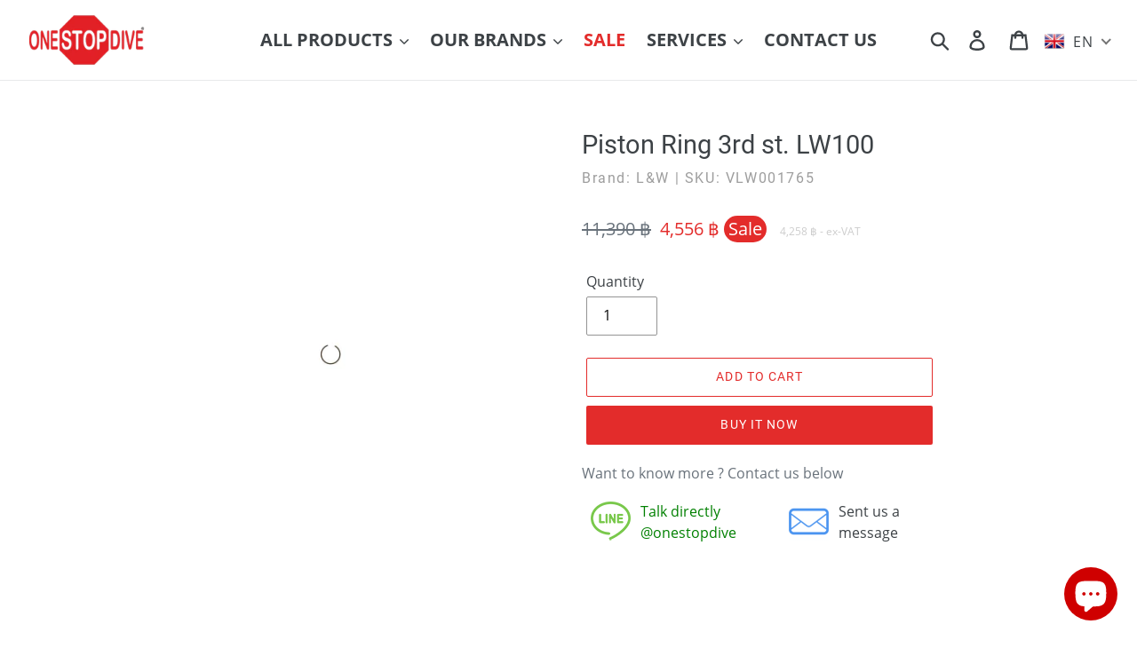

--- FILE ---
content_type: text/html; charset=utf-8
request_url: https://onestopdive.com/products/piston-ring-3rd-st-lw100
body_size: 252132
content:
<!doctype html>
<html class="no-js" lang="en">
<head>
  <meta charset="utf-8">
  <meta http-equiv="X-UA-Compatible" content="IE=edge,chrome=1">
  <meta name="viewport" content="width=device-width,initial-scale=1">
  <meta name="theme-color" content="#e32c2b">
  <link rel="canonical" href="https://onestopdive.com/products/piston-ring-3rd-st-lw100">

  <meta name="msvalidate.01" content="3D72E97ACFB42D69BC40DFBCAB5580FE" />
  <meta name="google-site-verification" content="Z9sECeezz4W8nufYCzAaizskUY0gJreSl4D-yqskZq0" />
  <meta name="p:domain_verify" content="3705dc61f5adaeef52211984ad220caf" />
  <meta name="yandex-verification" content="6eb3c354e968e16d" />

  <meta name=geo.region content=TH-81 />
  <meta name=geo.placename content="Ao Nang" />
  <meta name=geo.position content=8.0416225;98.8398584 />
  <meta name=ICBM content="8.0416225, 98.8398584" />
  
  <link rel="dns-prefetch" href="//www.google.com">
  <link rel="dns-prefetch" href="//www.youtube.com">
  <link rel="dns-prefetch" href="//www.googletagmanager.com">
  <link rel="dns-prefetch" href="//www.instagram.com">
  <link rel="dns-prefetch" href="//www.tinyurl.com"><link rel="shortcut icon" href="//onestopdive.com/cdn/shop/files/osd-fav_32x32.png?v=1613709627" type="image/png"><title> L&W L&amp;W Compressor piston ring 3rd stage LW100
&ndash; One Stop Dive Thailand </title><meta name="description" content="  L&amp;amp;W Compressor piston ring 3rd stage LW100 code: 001765"><!-- /snippets/social-meta-tags.liquid -->




<meta property="og:site_name" content="One Stop Dive">
<meta property="og:url" content="https://onestopdive.com/products/piston-ring-3rd-st-lw100">
<meta property="og:title" content="Piston Ring 3rd st. LW100">
<meta property="og:type" content="product">
<meta property="og:description" content="  L&amp;amp;W Compressor piston ring 3rd stage LW100 code: 001765">

  <meta property="og:price:amount" content="4,258">
  <meta property="og:price:currency" content="THB">

<meta property="og:image" content="http://onestopdive.com/cdn/shop/products/VLW001765_1200x1200.jpg?v=1636517966">
<meta property="og:image:secure_url" content="https://onestopdive.com/cdn/shop/products/VLW001765_1200x1200.jpg?v=1636517966">


<meta name="twitter:card" content="summary_large_image">
<meta name="twitter:title" content="Piston Ring 3rd st. LW100">
<meta name="twitter:description" content="  L&amp;amp;W Compressor piston ring 3rd stage LW100 code: 001765">


  
  
<!-- ******************* Trackers ******************* -->

<script>
window.dataLayer = window.dataLayer || [];
</script>
  
  <!-- Google Tag Manager -->
<script>(function(w,d,s,l,i){w[l]=w[l]||[];w[l].push({'gtm.start':
new Date().getTime(),event:'gtm.js'});var f=d.getElementsByTagName(s)[0],
j=d.createElement(s),dl=l!='dataLayer'?'&l='+l:'';j.async=true;j.src=
'https://www.googletagmanager.com/gtm.js?id='+i+dl;f.parentNode.insertBefore(j,f);
})(window,document,'script','dataLayer','GTM-WPNRW6');</script>
<!-- End Google Tag Manager -->


  
  <!-- LINE Tag Base Code -->
<!-- Do Not Modify -->
<script>
(function(g,d,o){
  g._ltq=g._ltq||[];g._lt=g._lt||function(){g._ltq.push(arguments)};
  var h=location.protocol==='https:'?'https://d.line-scdn.net':'http://d.line-cdn.net';
  var s=d.createElement('script');s.async=1;
  s.src=o||h+'/n/line_tag/public/release/v1/lt.js';
  var t=d.getElementsByTagName('script')[0];t.parentNode.insertBefore(s,t);
    })(window, document);
_lt('init', {
  customerType: 'account',
  tagId: '058e5b19-e000-4cd4-9060-0a7629af3a41'
});
_lt('send', 'pv', ['058e5b19-e000-4cd4-9060-0a7629af3a41']);
</script>
<noscript>
  <img height="1" width="1" style="display:none"  loading="lazy" src="https://tr.line.me/tag.gif?c_t=lap&t_id=058e5b19-e000-4cd4-9060-0a7629af3a41&e=pv&noscript=1" />
</noscript>
<!-- End LINE Tag Base Code -->

<script>
_lt('send', 'cv', {
  type: 'Conversion'
},['058e5b19-e000-4cd4-9060-0a7629af3a41']);
</script>

<!-- ******************* END Trackers ******************* -->
  
  
  
  
  <link href="//onestopdive.com/cdn/shop/t/1/assets/theme.css?v=118952001270566828421748928724" rel="stylesheet" type="text/css" media="all" />

  <script>
    var theme = {
      breakpoints: {
        medium: 750,
        large: 990,
        widescreen: 1400
      },
      strings: {
        addToCart: "Add to cart",
        soldOut: "Available on order",
        unavailable: "Unavailable",
        regularPrice: "Regular price",
        salePrice: "Sale price",
        sale: "Sale",
        showMore: "Show More",
        showLess: "Show Less",
        addressError: "Error looking up that address",
        addressNoResults: "No results for that address",
        addressQueryLimit: "You have exceeded the Google API usage limit. Consider upgrading to a \u003ca href=\"https:\/\/developers.google.com\/maps\/premium\/usage-limits\"\u003ePremium Plan\u003c\/a\u003e.",
        authError: "There was a problem authenticating your Google Maps account.",
        newWindow: "Opens in a new window.",
        external: "Opens external website.",
        newWindowExternal: "Opens external website in a new window.",
        removeLabel: "Remove [product]",
        update: "Update",
        quantity: "Quantity",
        discountedTotal: "Discounted total",
        regularTotal: "Regular total",
        priceColumn: "See Price column for discount details.",
        quantityMinimumMessage: "Quantity must be 1 or more",
        cartError: "There was an error while updating your cart. Please try again.",
        removedItemMessage: "Removed \u003cspan class=\"cart__removed-product-details\"\u003e([quantity]) [link]\u003c\/span\u003e from your cart.",
        unitPrice: "Unit price",
        unitPriceSeparator: "per",
        oneCartCount: "1 item",
        otherCartCount: "[count] items",
        quantityLabel: "Quantity: [count]"
      },
      moneyFormat: "\u003cspan class=\"money\"\u003e{{amount_no_decimals}} ฿\u003c\/span\u003e",
      moneyFormatWithCurrency: "\u003cspan class=\"money\"\u003e{{amount_no_decimals}} ฿\u003c\/span\u003e"
    }

    document.documentElement.className = document.documentElement.className.replace('no-js', 'js');
  </script><script src="//onestopdive.com/cdn/shop/t/1/assets/lazysizes.js?v=94224023136283657951576213935" async="async"></script>
  <script src="//onestopdive.com/cdn/shop/t/1/assets/vendor.js?v=12001839194546984181576213937" defer="defer"></script>
  <script src="//onestopdive.com/cdn/shop/t/1/assets/theme.js?v=19265517694276161581702009333" defer="defer"></script>

  <script>window.performance && window.performance.mark && window.performance.mark('shopify.content_for_header.start');</script><meta name="google-site-verification" content="Z9sECeezz4W8nufYCzAaizskUY0gJreSl4D-yqskZq0">
<meta name="facebook-domain-verification" content="nvufo1qfcz1mfi9dzjqe4sabv09p5d">
<meta id="shopify-digital-wallet" name="shopify-digital-wallet" content="/28218491011/digital_wallets/dialog">
<link rel="alternate" hreflang="x-default" href="https://onestopdive.com/products/piston-ring-3rd-st-lw100">
<link rel="alternate" hreflang="en" href="https://onestopdive.com/products/piston-ring-3rd-st-lw100">
<link rel="alternate" hreflang="th" href="https://onestopdive.com/th/products/piston-ring-3rd-st-lw100">
<link rel="alternate" type="application/json+oembed" href="https://onestopdive.com/products/piston-ring-3rd-st-lw100.oembed">
<script async="async" src="/checkouts/internal/preloads.js?locale=en-TH"></script>
<script id="shopify-features" type="application/json">{"accessToken":"99fbda3f08b2e5039fe7eb3a6cace535","betas":["rich-media-storefront-analytics"],"domain":"onestopdive.com","predictiveSearch":true,"shopId":28218491011,"locale":"en"}</script>
<script>var Shopify = Shopify || {};
Shopify.shop = "onestopdive.myshopify.com";
Shopify.locale = "en";
Shopify.currency = {"active":"THB","rate":"1.0"};
Shopify.country = "TH";
Shopify.theme = {"name":"Debut","id":80068608131,"schema_name":"Debut","schema_version":"14.4.0","theme_store_id":796,"role":"main"};
Shopify.theme.handle = "null";
Shopify.theme.style = {"id":null,"handle":null};
Shopify.cdnHost = "onestopdive.com/cdn";
Shopify.routes = Shopify.routes || {};
Shopify.routes.root = "/";</script>
<script type="module">!function(o){(o.Shopify=o.Shopify||{}).modules=!0}(window);</script>
<script>!function(o){function n(){var o=[];function n(){o.push(Array.prototype.slice.apply(arguments))}return n.q=o,n}var t=o.Shopify=o.Shopify||{};t.loadFeatures=n(),t.autoloadFeatures=n()}(window);</script>
<script id="shop-js-analytics" type="application/json">{"pageType":"product"}</script>
<script defer="defer" async type="module" src="//onestopdive.com/cdn/shopifycloud/shop-js/modules/v2/client.init-shop-cart-sync_BApSsMSl.en.esm.js"></script>
<script defer="defer" async type="module" src="//onestopdive.com/cdn/shopifycloud/shop-js/modules/v2/chunk.common_CBoos6YZ.esm.js"></script>
<script type="module">
  await import("//onestopdive.com/cdn/shopifycloud/shop-js/modules/v2/client.init-shop-cart-sync_BApSsMSl.en.esm.js");
await import("//onestopdive.com/cdn/shopifycloud/shop-js/modules/v2/chunk.common_CBoos6YZ.esm.js");

  window.Shopify.SignInWithShop?.initShopCartSync?.({"fedCMEnabled":true,"windoidEnabled":true});

</script>
<script>(function() {
  var isLoaded = false;
  function asyncLoad() {
    if (isLoaded) return;
    isLoaded = true;
    var urls = ["https:\/\/cdn.nfcube.com\/instafeed-1da61096f6a6295c25d55c05f9e6f023.js?shop=onestopdive.myshopify.com"];
    for (var i = 0; i < urls.length; i++) {
      var s = document.createElement('script');
      s.type = 'text/javascript';
      s.async = true;
      s.src = urls[i];
      var x = document.getElementsByTagName('script')[0];
      x.parentNode.insertBefore(s, x);
    }
  };
  if(window.attachEvent) {
    window.attachEvent('onload', asyncLoad);
  } else {
    window.addEventListener('load', asyncLoad, false);
  }
})();</script>
<script id="__st">var __st={"a":28218491011,"offset":25200,"reqid":"69f99bf4-add7-4cff-994e-3f0ab29babd4-1768885051","pageurl":"onestopdive.com\/products\/piston-ring-3rd-st-lw100","u":"118ade36136c","p":"product","rtyp":"product","rid":7071961710744};</script>
<script>window.ShopifyPaypalV4VisibilityTracking = true;</script>
<script id="captcha-bootstrap">!function(){'use strict';const t='contact',e='account',n='new_comment',o=[[t,t],['blogs',n],['comments',n],[t,'customer']],c=[[e,'customer_login'],[e,'guest_login'],[e,'recover_customer_password'],[e,'create_customer']],r=t=>t.map((([t,e])=>`form[action*='/${t}']:not([data-nocaptcha='true']) input[name='form_type'][value='${e}']`)).join(','),a=t=>()=>t?[...document.querySelectorAll(t)].map((t=>t.form)):[];function s(){const t=[...o],e=r(t);return a(e)}const i='password',u='form_key',d=['recaptcha-v3-token','g-recaptcha-response','h-captcha-response',i],f=()=>{try{return window.sessionStorage}catch{return}},m='__shopify_v',_=t=>t.elements[u];function p(t,e,n=!1){try{const o=window.sessionStorage,c=JSON.parse(o.getItem(e)),{data:r}=function(t){const{data:e,action:n}=t;return t[m]||n?{data:e,action:n}:{data:t,action:n}}(c);for(const[e,n]of Object.entries(r))t.elements[e]&&(t.elements[e].value=n);n&&o.removeItem(e)}catch(o){console.error('form repopulation failed',{error:o})}}const l='form_type',E='cptcha';function T(t){t.dataset[E]=!0}const w=window,h=w.document,L='Shopify',v='ce_forms',y='captcha';let A=!1;((t,e)=>{const n=(g='f06e6c50-85a8-45c8-87d0-21a2b65856fe',I='https://cdn.shopify.com/shopifycloud/storefront-forms-hcaptcha/ce_storefront_forms_captcha_hcaptcha.v1.5.2.iife.js',D={infoText:'Protected by hCaptcha',privacyText:'Privacy',termsText:'Terms'},(t,e,n)=>{const o=w[L][v],c=o.bindForm;if(c)return c(t,g,e,D).then(n);var r;o.q.push([[t,g,e,D],n]),r=I,A||(h.body.append(Object.assign(h.createElement('script'),{id:'captcha-provider',async:!0,src:r})),A=!0)});var g,I,D;w[L]=w[L]||{},w[L][v]=w[L][v]||{},w[L][v].q=[],w[L][y]=w[L][y]||{},w[L][y].protect=function(t,e){n(t,void 0,e),T(t)},Object.freeze(w[L][y]),function(t,e,n,w,h,L){const[v,y,A,g]=function(t,e,n){const i=e?o:[],u=t?c:[],d=[...i,...u],f=r(d),m=r(i),_=r(d.filter((([t,e])=>n.includes(e))));return[a(f),a(m),a(_),s()]}(w,h,L),I=t=>{const e=t.target;return e instanceof HTMLFormElement?e:e&&e.form},D=t=>v().includes(t);t.addEventListener('submit',(t=>{const e=I(t);if(!e)return;const n=D(e)&&!e.dataset.hcaptchaBound&&!e.dataset.recaptchaBound,o=_(e),c=g().includes(e)&&(!o||!o.value);(n||c)&&t.preventDefault(),c&&!n&&(function(t){try{if(!f())return;!function(t){const e=f();if(!e)return;const n=_(t);if(!n)return;const o=n.value;o&&e.removeItem(o)}(t);const e=Array.from(Array(32),(()=>Math.random().toString(36)[2])).join('');!function(t,e){_(t)||t.append(Object.assign(document.createElement('input'),{type:'hidden',name:u})),t.elements[u].value=e}(t,e),function(t,e){const n=f();if(!n)return;const o=[...t.querySelectorAll(`input[type='${i}']`)].map((({name:t})=>t)),c=[...d,...o],r={};for(const[a,s]of new FormData(t).entries())c.includes(a)||(r[a]=s);n.setItem(e,JSON.stringify({[m]:1,action:t.action,data:r}))}(t,e)}catch(e){console.error('failed to persist form',e)}}(e),e.submit())}));const S=(t,e)=>{t&&!t.dataset[E]&&(n(t,e.some((e=>e===t))),T(t))};for(const o of['focusin','change'])t.addEventListener(o,(t=>{const e=I(t);D(e)&&S(e,y())}));const B=e.get('form_key'),M=e.get(l),P=B&&M;t.addEventListener('DOMContentLoaded',(()=>{const t=y();if(P)for(const e of t)e.elements[l].value===M&&p(e,B);[...new Set([...A(),...v().filter((t=>'true'===t.dataset.shopifyCaptcha))])].forEach((e=>S(e,t)))}))}(h,new URLSearchParams(w.location.search),n,t,e,['guest_login'])})(!0,!0)}();</script>
<script integrity="sha256-4kQ18oKyAcykRKYeNunJcIwy7WH5gtpwJnB7kiuLZ1E=" data-source-attribution="shopify.loadfeatures" defer="defer" src="//onestopdive.com/cdn/shopifycloud/storefront/assets/storefront/load_feature-a0a9edcb.js" crossorigin="anonymous"></script>
<script data-source-attribution="shopify.dynamic_checkout.dynamic.init">var Shopify=Shopify||{};Shopify.PaymentButton=Shopify.PaymentButton||{isStorefrontPortableWallets:!0,init:function(){window.Shopify.PaymentButton.init=function(){};var t=document.createElement("script");t.src="https://onestopdive.com/cdn/shopifycloud/portable-wallets/latest/portable-wallets.en.js",t.type="module",document.head.appendChild(t)}};
</script>
<script data-source-attribution="shopify.dynamic_checkout.buyer_consent">
  function portableWalletsHideBuyerConsent(e){var t=document.getElementById("shopify-buyer-consent"),n=document.getElementById("shopify-subscription-policy-button");t&&n&&(t.classList.add("hidden"),t.setAttribute("aria-hidden","true"),n.removeEventListener("click",e))}function portableWalletsShowBuyerConsent(e){var t=document.getElementById("shopify-buyer-consent"),n=document.getElementById("shopify-subscription-policy-button");t&&n&&(t.classList.remove("hidden"),t.removeAttribute("aria-hidden"),n.addEventListener("click",e))}window.Shopify?.PaymentButton&&(window.Shopify.PaymentButton.hideBuyerConsent=portableWalletsHideBuyerConsent,window.Shopify.PaymentButton.showBuyerConsent=portableWalletsShowBuyerConsent);
</script>
<script>
  function portableWalletsCleanup(e){e&&e.src&&console.error("Failed to load portable wallets script "+e.src);var t=document.querySelectorAll("shopify-accelerated-checkout .shopify-payment-button__skeleton, shopify-accelerated-checkout-cart .wallet-cart-button__skeleton"),e=document.getElementById("shopify-buyer-consent");for(let e=0;e<t.length;e++)t[e].remove();e&&e.remove()}function portableWalletsNotLoadedAsModule(e){e instanceof ErrorEvent&&"string"==typeof e.message&&e.message.includes("import.meta")&&"string"==typeof e.filename&&e.filename.includes("portable-wallets")&&(window.removeEventListener("error",portableWalletsNotLoadedAsModule),window.Shopify.PaymentButton.failedToLoad=e,"loading"===document.readyState?document.addEventListener("DOMContentLoaded",window.Shopify.PaymentButton.init):window.Shopify.PaymentButton.init())}window.addEventListener("error",portableWalletsNotLoadedAsModule);
</script>

<script type="module" src="https://onestopdive.com/cdn/shopifycloud/portable-wallets/latest/portable-wallets.en.js" onError="portableWalletsCleanup(this)" crossorigin="anonymous"></script>
<script nomodule>
  document.addEventListener("DOMContentLoaded", portableWalletsCleanup);
</script>

<script id='scb4127' type='text/javascript' async='' src='https://onestopdive.com/cdn/shopifycloud/privacy-banner/storefront-banner.js'></script><link id="shopify-accelerated-checkout-styles" rel="stylesheet" media="screen" href="https://onestopdive.com/cdn/shopifycloud/portable-wallets/latest/accelerated-checkout-backwards-compat.css" crossorigin="anonymous">
<style id="shopify-accelerated-checkout-cart">
        #shopify-buyer-consent {
  margin-top: 1em;
  display: inline-block;
  width: 100%;
}

#shopify-buyer-consent.hidden {
  display: none;
}

#shopify-subscription-policy-button {
  background: none;
  border: none;
  padding: 0;
  text-decoration: underline;
  font-size: inherit;
  cursor: pointer;
}

#shopify-subscription-policy-button::before {
  box-shadow: none;
}

      </style>

<script>window.performance && window.performance.mark && window.performance.mark('shopify.content_for_header.end');</script>

  
 
  
  
  <script src="https://code.jquery.com/jquery-3.4.1.min.js" integrity="sha256-CSXorXvZcTkaix6Yvo6HppcZGetbYMGWSFlBw8HfCJo=" crossorigin="anonymous"> </script>
  <script type="text/javascript">
      jQuery(document).ready(function(){
        jQuery( ".thumbnails-wrapper" ).slideUp( 300 ).delay( 3000 ).fadeIn( 400 );
      }); 
  </script>
  
  
  
  

<script>

  // https://tc39.github.io/ecma262/#sec-array.prototype.find
  if (!Array.prototype.find) {
    Object.defineProperty(Array.prototype, 'find', {
      value: function(predicate) {
        // 1. Let O be ? ToObject(this value).
        if (this == null) {
          throw TypeError('"this" is null or not defined');
        }

        var o = Object(this);

        // 2. Let len be ? ToLength(? Get(O, "length")).
        var len = o.length >>> 0;

        // 3. If IsCallable(predicate) is false, throw a TypeError exception.
        if (typeof predicate !== 'function') {
          throw TypeError('predicate must be a function');
        }

        // 4. If thisArg was supplied, let T be thisArg; else let T be undefined.
        var thisArg = arguments[1];

        // 5. Let k be 0.
        var k = 0;

        // 6. Repeat, while k < len
        while (k < len) {
          // a. Let Pk be ! ToString(k).
          // b. Let kValue be ? Get(O, Pk).
          // c. Let testResult be ToBoolean(? Call(predicate, T, < kValue, k, O >)).
          // d. If testResult is true, return kValue.
          var kValue = o[k];
          if (predicate.call(thisArg, kValue, k, o)) {
            return kValue;
          }
          // e. Increase k by 1.
          k++;
        }

        // 7. Return undefined.
        return undefined;
      },
      configurable: true,
      writable: true
    });
  }

  (function () {

    var useInternationalDomains = false;

    function buildLanguageList() {
      var languageListJson = '[{\
"name": "English",\
"endonym_name": "English",\
"iso_code": "en",\
"primary": true,\
"flag": "//onestopdive.com/cdn/shop/t/1/assets/en.png?v=1795",\
"domain": null\
},{\
"name": "Thai",\
"endonym_name": "ภาษาไทย",\
"iso_code": "th",\
"primary": false,\
"flag": "//onestopdive.com/cdn/shop/t/1/assets/th.png?v=1795",\
"domain": null\
}]';
      return JSON.parse(languageListJson);
    }

    function getSavedLocale(langList) {
      var savedLocale = localStorage.getItem('translation-lab-lang');
      var sl = savedLocale ? langList.find(x => x.iso_code.toLowerCase() === savedLocale.toLowerCase()) : null;
      return sl ? sl.iso_code : null;
    }

    function getBrowserLocale(langList) {
      var browserLocale = navigator.language;
      if (browserLocale) {
        var localeParts = browserLocale.split('-');
        var bl = localeParts[0] ? langList.find(x => x.iso_code.toLowerCase().startsWith(localeParts[0])) : null;
        return bl ? bl.iso_code : null;
      } else {
        return null;
      }
    }

    function redirectUrlBuilderFunction(primaryLocale) {
      var shopDomain = 'https://onestopdive.com';
      if (window.Shopify && window.Shopify.designMode) {
        shopDomain = 'https://onestopdive.myshopify.com';
      }
      var currentLocale = 'en'.toLowerCase();
      var currentLocaleRegEx = new RegExp('^\/' + currentLocale, "ig");
      var primaryLocaleLower = primaryLocale.toLowerCase();
      var pathname = window.location.pathname;
      var queryString = window.location.search || '';
      return function build(redirectLocale) {
        if (!redirectLocale) {
          return null;
        }
        var redirectLocaleLower = redirectLocale.toLowerCase();
        if (currentLocale !== redirectLocaleLower) {
          if (useInternationalDomains) {
            //var languageList = buildLanguageList();
            //var internationalDomain = languageList.find(function (x) { return x.iso_code.toLowerCase() === redirectLocaleLower; });
            //if (internationalDomain) {
            //  return 'https://' + internationalDomain.domain + pathname + queryString;
            //}
          }
          else {
            if (redirectLocaleLower === primaryLocaleLower) {
              return shopDomain + pathname.replace(currentLocaleRegEx, '') + queryString;
            } else if (primaryLocaleLower === currentLocale) {
              return shopDomain + '/' + redirectLocaleLower + pathname + queryString;
            } else {
              return shopDomain + '/' + pathname.replace(currentLocaleRegEx, redirectLocaleLower) + queryString;
            }
          }
        }
        return null;
      }
    }

    function getRedirectLocale(languageList) {
      var savedLocale = getSavedLocale(languageList);
      var browserLocale = getBrowserLocale(languageList);
      var preferredLocale = null;

      var redirectLocale = null;

      if (savedLocale) {
        redirectLocale = savedLocale;
      } else if (preferredLocale) {
        redirectLocale = preferredLocale;
      } else if (browserLocale) {
        redirectLocale = browserLocale;
      }
      return redirectLocale;
    }

    function configure() {
      var languageList = buildLanguageList();
      var primaryLanguage = languageList.find(function (x) { return x.primary; });
      if (!primaryLanguage && !primaryLanguage.iso_code) {
        // error: there should be atleast one language set as primary
        return;
      }

      var redirectUrlBuilder = redirectUrlBuilderFunction(primaryLanguage.iso_code);

      var redirectLocale = getRedirectLocale(languageList);

      var redirectUrl = redirectUrlBuilder(redirectLocale);
      redirectUrl && window.location.assign(redirectUrl);
    }

    if (window.Shopify && window.Shopify.designMode) {
      return;
    }

    var botPatterns = "(bot|Googlebot\/|Googlebot-Mobile|Googlebot-Image|Googlebot-News|Googlebot-Video|AdsBot-Google([^-]|$)|AdsBot-Google-Mobile|Feedfetcher-Google|Mediapartners-Google|APIs-Google|Page|Speed|Insights|Lighthouse|bingbot|Slurp|exabot|ia_archiver|YandexBot|YandexImages|YandexAccessibilityBot|YandexMobileBot|YandexMetrika|YandexTurbo|YandexImageResizer|YandexVideo|YandexAdNet|YandexBlogs|YandexCalendar|YandexDirect|YandexFavicons|YaDirectFetcher|YandexForDomain|YandexMarket|YandexMedia|YandexMobileScreenShotBot|YandexNews|YandexOntoDB|YandexPagechecker|YandexPartner|YandexRCA|YandexSearchShop|YandexSitelinks|YandexSpravBot|YandexTracker|YandexVertis|YandexVerticals|YandexWebmaster|YandexScreenshotBot|Baiduspider|facebookexternalhit|Sogou|DuckDuckBot|BUbiNG|crawler4j|S[eE][mM]rushBot|Google-Adwords-Instant|BingPreview\/|Bark[rR]owler|DuckDuckGo-Favicons-Bot|AppEngine-Google|Google Web Preview|acapbot|Baidu-YunGuanCe|Feedly|Feedspot|google-xrawler|Google-Structured-Data-Testing-Tool|Google-PhysicalWeb|Google Favicon|Google-Site-Verification|Gwene|SentiBot|FreshRSS)";
    var re = new RegExp(botPatterns, 'i');
    if (!re.test(navigator.userAgent)) {
      configure();
    }

  })();
</script>
<!-- BEGIN app block: shopify://apps/t-lab-ai-language-translate/blocks/custom_translations/b5b83690-efd4-434d-8c6a-a5cef4019faf --><!-- BEGIN app snippet: custom_translation_scripts --><script>
(()=>{var o=/\([0-9]+?\)$/,M=/\r?\n|\r|\t|\xa0|\u200B|\u200E|&nbsp;| /g,v=/<\/?[a-z][\s\S]*>/i,t=/^(https?:\/\/|\/\/)[^\s/$.?#].[^\s]*$/i,k=/\{\{\s*([a-zA-Z_]\w*)\s*\}\}/g,p=/\{\{\s*([a-zA-Z_]\w*)\s*\}\}/,r=/^(https:)?\/\/cdn\.shopify\.com\/(.+)\.(png|jpe?g|gif|webp|svgz?|bmp|tiff?|ico|avif)/i,e=/^(https:)?\/\/cdn\.shopify\.com/i,a=/\b(?:https?|ftp)?:?\/\/?[^\s\/]+\/[^\s]+\.(?:png|jpe?g|gif|webp|svgz?|bmp|tiff?|ico|avif)\b/i,I=/url\(['"]?(.*?)['"]?\)/,m="__label:",i=document.createElement("textarea"),u={t:["src","data-src","data-source","data-href","data-zoom","data-master","data-bg","base-src"],i:["srcset","data-srcset"],o:["href","data-href"],u:["href","data-href","data-src","data-zoom"]},g=new Set(["img","picture","button","p","a","input"]),h=16.67,s=function(n){return n.nodeType===Node.ELEMENT_NODE},c=function(n){return n.nodeType===Node.TEXT_NODE};function w(n){return r.test(n.trim())||a.test(n.trim())}function b(n){return(n=>(n=n.trim(),t.test(n)))(n)||e.test(n.trim())}var l=function(n){return!n||0===n.trim().length};function j(n){return i.innerHTML=n,i.value}function T(n){return A(j(n))}function A(n){return n.trim().replace(o,"").replace(M,"").trim()}var _=1e3;function D(n){n=n.trim().replace(M,"").replace(/&amp;/g,"&").replace(/&gt;/g,">").replace(/&lt;/g,"<").trim();return n.length>_?N(n):n}function E(n){return n.trim().toLowerCase().replace(/^https:/i,"")}function N(n){for(var t=5381,r=0;r<n.length;r++)t=(t<<5)+t^n.charCodeAt(r);return(t>>>0).toString(36)}function f(n){for(var t=document.createElement("template"),r=(t.innerHTML=n,["SCRIPT","IFRAME","OBJECT","EMBED","LINK","META"]),e=/^(on\w+|srcdoc|style)$/i,a=document.createTreeWalker(t.content,NodeFilter.SHOW_ELEMENT),i=a.nextNode();i;i=a.nextNode()){var o=i;if(r.includes(o.nodeName))o.remove();else for(var u=o.attributes.length-1;0<=u;--u)e.test(o.attributes[u].name)&&o.removeAttribute(o.attributes[u].name)}return t.innerHTML}function d(n,t,r){void 0===r&&(r=20);for(var e=n,a=0;e&&e.parentElement&&a<r;){for(var i=e.parentElement,o=0,u=t;o<u.length;o++)for(var s=u[o],c=0,l=s.l;c<l.length;c++){var f=l[c];switch(f.type){case"class":for(var d=0,v=i.classList;d<v.length;d++){var p=v[d];if(f.value.test(p))return s.label}break;case"id":if(i.id&&f.value.test(i.id))return s.label;break;case"attribute":if(i.hasAttribute(f.name)){if(!f.value)return s.label;var m=i.getAttribute(f.name);if(m&&f.value.test(m))return s.label}}}e=i,a++}return"unknown"}function y(n,t){var r,e,a;"function"==typeof window.fetch&&"AbortController"in window?(r=new AbortController,e=setTimeout(function(){return r.abort()},3e3),fetch(n,{credentials:"same-origin",signal:r.signal}).then(function(n){return clearTimeout(e),n.ok?n.json():Promise.reject(n)}).then(t).catch(console.error)):((a=new XMLHttpRequest).onreadystatechange=function(){4===a.readyState&&200===a.status&&t(JSON.parse(a.responseText))},a.open("GET",n,!0),a.timeout=3e3,a.send())}function O(){var l=/([^\s]+)\.(png|jpe?g|gif|webp|svgz?|bmp|tiff?|ico|avif)$/i,f=/_(\{width\}x*|\{width\}x\{height\}|\d{3,4}x\d{3,4}|\d{3,4}x|x\d{3,4}|pinco|icon|thumb|small|compact|medium|large|grande|original|master)(_crop_\w+)*(@[2-3]x)*(.progressive)*$/i,d=/^(https?|ftp|file):\/\//i;function r(n){var t,r="".concat(n.path).concat(n.v).concat(null!=(r=n.size)?r:"",".").concat(n.p);return n.m&&(r="".concat(n.path).concat(n.m,"/").concat(n.v).concat(null!=(t=n.size)?t:"",".").concat(n.p)),n.host&&(r="".concat(null!=(t=n.protocol)?t:"","//").concat(n.host).concat(r)),n.g&&(r+=n.g),r}return{h:function(n){var t=!0,r=(d.test(n)||n.startsWith("//")||(t=!1,n="https://example.com"+n),t);n.startsWith("//")&&(r=!1,n="https:"+n);try{new URL(n)}catch(n){return null}var e,a,i,o,u,s,n=new URL(n),c=n.pathname.split("/").filter(function(n){return n});return c.length<1||(a=c.pop(),e=null!=(e=c.pop())?e:null,null===(a=a.match(l)))?null:(s=a[1],a=a[2],i=s.match(f),o=s,(u=null)!==i&&(o=s.substring(0,i.index),u=i[0]),s=0<c.length?"/"+c.join("/")+"/":"/",{protocol:r?n.protocol:null,host:t?n.host:null,path:s,g:n.search,m:e,v:o,size:u,p:a,version:n.searchParams.get("v"),width:n.searchParams.get("width")})},T:r,S:function(n){return(n.m?"/".concat(n.m,"/"):"/").concat(n.v,".").concat(n.p)},M:function(n){return(n.m?"/".concat(n.m,"/"):"/").concat(n.v,".").concat(n.p,"?v=").concat(n.version||"0")},k:function(n,t){return r({protocol:t.protocol,host:t.host,path:t.path,g:t.g,m:t.m,v:t.v,size:n.size,p:t.p,version:t.version,width:t.width})}}}var x,S,C={},H={};function q(p,n){var m=new Map,g=new Map,i=new Map,r=new Map,e=new Map,a=new Map,o=new Map,u=function(n){return n.toLowerCase().replace(/[\s\W_]+/g,"")},s=new Set(n.A.map(u)),c=0,l=!1,f=!1,d=O();function v(n,t,r){s.has(u(n))||n&&t&&(r.set(n,t),l=!0)}function t(n,t){if(n&&n.trim()&&0!==m.size){var r=A(n),e=H[r];if(e&&(p.log("dictionary",'Overlapping text: "'.concat(n,'" related to html: "').concat(e,'"')),t)&&(n=>{if(n)for(var t=h(n.outerHTML),r=t._,e=(t.I||(r=0),n.parentElement),a=0;e&&a<5;){var i=h(e.outerHTML),o=i.I,i=i._;if(o){if(p.log("dictionary","Ancestor depth ".concat(a,": overlap score=").concat(i.toFixed(3),", base=").concat(r.toFixed(3))),r<i)return 1;if(i<r&&0<r)return}e=e.parentElement,a++}})(t))p.log("dictionary",'Skipping text translation for "'.concat(n,'" because an ancestor HTML translation exists'));else{e=m.get(r);if(e)return e;var a=n;if(a&&a.trim()&&0!==g.size){for(var i,o,u,s=g.entries(),c=s.next();!c.done;){var l=c.value[0],f=c.value[1],d=a.trim().match(l);if(d&&1<d.length){i=l,o=f,u=d;break}c=s.next()}if(i&&o&&u){var v=u.slice(1),t=o.match(k);if(t&&t.length===v.length)return t.reduce(function(n,t,r){return n.replace(t,v[r])},o)}}}}return null}function h(n){var r,e,a;return!n||!n.trim()||0===i.size?{I:null,_:0}:(r=D(n),a=0,(e=null)!=(n=i.get(r))?{I:n,_:1}:(i.forEach(function(n,t){-1!==t.indexOf(r)&&(t=r.length/t.length,a<t)&&(a=t,e=n)}),{I:e,_:a}))}function w(n){return n&&n.trim()&&0!==i.size&&(n=D(n),null!=(n=i.get(n)))?n:null}function b(n){if(n&&n.trim()&&0!==r.size){var t=E(n),t=r.get(t);if(t)return t;t=d.h(n);if(t){n=d.M(t).toLowerCase(),n=r.get(n);if(n)return n;n=d.S(t).toLowerCase(),t=r.get(n);if(t)return t}}return null}function T(n){return!n||!n.trim()||0===e.size||void 0===(n=e.get(A(n)))?null:n}function y(n){return!n||!n.trim()||0===a.size||void 0===(n=a.get(E(n)))?null:n}function x(n){var t;return!n||!n.trim()||0===o.size?null:null!=(t=o.get(A(n)))?t:(t=D(n),void 0!==(n=o.get(t))?n:null)}function S(){var n={j:m,D:g,N:i,O:r,C:e,H:a,q:o,L:l,R:c,F:C};return JSON.stringify(n,function(n,t){return t instanceof Map?Object.fromEntries(t.entries()):t})}return{J:function(n,t){v(n,t,m)},U:function(n,t){n&&t&&(n=new RegExp("^".concat(n,"$"),"s"),g.set(n,t),l=!0)},$:function(n,t){var r;n!==t&&(v((r=j(r=n).trim().replace(M,"").trim()).length>_?N(r):r,t,i),c=Math.max(c,n.length))},P:function(n,t){v(n,t,r),(n=d.h(n))&&(v(d.M(n).toLowerCase(),t,r),v(d.S(n).toLowerCase(),t,r))},G:function(n,t){v(n.replace("[img-alt]","").replace(M,"").trim(),t,e)},B:function(n,t){v(n,t,a)},W:function(n,t){f=!0,v(n,t,o)},V:function(){return p.log("dictionary","Translation dictionaries: ",S),i.forEach(function(n,r){m.forEach(function(n,t){r!==t&&-1!==r.indexOf(t)&&(C[t]=A(n),H[t]=r)})}),p.log("dictionary","appliedTextTranslations: ",JSON.stringify(C)),p.log("dictionary","overlappingTexts: ",JSON.stringify(H)),{L:l,Z:f,K:t,X:w,Y:b,nn:T,tn:y,rn:x}}}}function z(n,t,r){function f(n,t){t=n.split(t);return 2===t.length?t[1].trim()?t:[t[0]]:[n]}var d=q(r,t);return n.forEach(function(n){if(n){var c,l=n.name,n=n.value;if(l&&n){if("string"==typeof n)try{c=JSON.parse(n)}catch(n){return void r.log("dictionary","Invalid metafield JSON for "+l,function(){return String(n)})}else c=n;c&&Object.keys(c).forEach(function(e){if(e){var n,t,r,a=c[e];if(a)if(e!==a)if(l.includes("judge"))r=T(e),d.W(r,a);else if(e.startsWith("[img-alt]"))d.G(e,a);else if(e.startsWith("[img-src]"))n=E(e.replace("[img-src]","")),d.P(n,a);else if(v.test(e))d.$(e,a);else if(w(e))n=E(e),d.P(n,a);else if(b(e))r=E(e),d.B(r,a);else if("/"===(n=(n=e).trim())[0]&&"/"!==n[1]&&(r=E(e),d.B(r,a),r=T(e),d.J(r,a)),p.test(e))(s=(r=e).match(k))&&0<s.length&&(t=r.replace(/[-\/\\^$*+?.()|[\]]/g,"\\$&"),s.forEach(function(n){t=t.replace(n,"(.*)")}),d.U(t,a));else if(e.startsWith(m))r=a.replace(m,""),s=e.replace(m,""),d.J(T(s),r);else{if("product_tags"===l)for(var i=0,o=["_",":"];i<o.length;i++){var u=(n=>{if(e.includes(n)){var t=f(e,n),r=f(a,n);if(t.length===r.length)return t.forEach(function(n,t){n!==r[t]&&(d.J(T(n),r[t]),d.J(T("".concat(n,":")),"".concat(r[t],":")))}),{value:void 0}}})(o[i]);if("object"==typeof u)return u.value}var s=T(e);s!==a&&d.J(s,a)}}})}}}),d.V()}function L(y,x){var e=[{label:"judge-me",l:[{type:"class",value:/jdgm/i},{type:"id",value:/judge-me/i},{type:"attribute",name:"data-widget-name",value:/review_widget/i}]}],a=O();function S(r,n,e){n.forEach(function(n){var t=r.getAttribute(n);t&&(t=n.includes("href")?e.tn(t):e.K(t))&&r.setAttribute(n,t)})}function M(n,t,r){var e,a=n.getAttribute(t);a&&((e=i(a=E(a.split("&")[0]),r))?n.setAttribute(t,e):(e=r.tn(a))&&n.setAttribute(t,e))}function k(n,t,r){var e=n.getAttribute(t);e&&(e=((n,t)=>{var r=(n=n.split(",").filter(function(n){return null!=n&&""!==n.trim()}).map(function(n){var n=n.trim().split(/\s+/),t=n[0].split("?"),r=t[0],t=t[1],t=t?t.split("&"):[],e=((n,t)=>{for(var r=0;r<n.length;r++)if(t(n[r]))return n[r];return null})(t,function(n){return n.startsWith("v=")}),t=t.filter(function(n){return!n.startsWith("v=")}),n=n[1];return{url:r,version:e,en:t.join("&"),size:n}}))[0].url;if(r=i(r=n[0].version?"".concat(r,"?").concat(n[0].version):r,t)){var e=a.h(r);if(e)return n.map(function(n){var t=n.url,r=a.h(t);return r&&(t=a.k(r,e)),n.en&&(r=t.includes("?")?"&":"?",t="".concat(t).concat(r).concat(n.en)),t=n.size?"".concat(t," ").concat(n.size):t}).join(",")}})(e,r))&&n.setAttribute(t,e)}function i(n,t){var r=a.h(n);return null===r?null:(n=t.Y(n))?null===(n=a.h(n))?null:a.k(r,n):(n=a.S(r),null===(t=t.Y(n))||null===(n=a.h(t))?null:a.k(r,n))}function A(n,t,r){var e,a,i,o;r.an&&(e=n,a=r.on,u.o.forEach(function(n){var t=e.getAttribute(n);if(!t)return!1;!t.startsWith("/")||t.startsWith("//")||t.startsWith(a)||(t="".concat(a).concat(t),e.setAttribute(n,t))})),i=n,r=u.u.slice(),o=t,r.forEach(function(n){var t,r=i.getAttribute(n);r&&(w(r)?(t=o.Y(r))&&i.setAttribute(n,t):(t=o.tn(r))&&i.setAttribute(n,t))})}function _(t,r){var n,e,a,i,o;u.t.forEach(function(n){return M(t,n,r)}),u.i.forEach(function(n){return k(t,n,r)}),e="alt",a=r,(o=(n=t).getAttribute(e))&&((i=a.nn(o))?n.setAttribute(e,i):(i=a.K(o))&&n.setAttribute(e,i))}return{un:function(n){return!(!n||!s(n)||x.sn.includes((n=n).tagName.toLowerCase())||n.classList.contains("tl-switcher-container")||(n=n.parentNode)&&["SCRIPT","STYLE"].includes(n.nodeName.toUpperCase()))},cn:function(n){if(c(n)&&null!=(t=n.textContent)&&t.trim()){if(y.Z)if("judge-me"===d(n,e,5)){var t=y.rn(n.textContent);if(t)return void(n.textContent=j(t))}var r,t=y.K(n.textContent,n.parentElement||void 0);t&&(r=n.textContent.trim().replace(o,"").trim(),n.textContent=j(n.textContent.replace(r,t)))}},ln:function(n){if(!!l(n.textContent)||!n.innerHTML)return!1;if(y.Z&&"judge-me"===d(n,e,5)){var t=y.rn(n.innerHTML);if(t)return n.innerHTML=f(t),!0}t=y.X(n.innerHTML);return!!t&&(n.innerHTML=f(t),!0)},fn:function(n){var t,r,e,a,i,o,u,s,c,l;switch(S(n,["data-label","title"],y),n.tagName.toLowerCase()){case"span":S(n,["data-tooltip"],y);break;case"a":A(n,y,x);break;case"input":c=u=y,(l=(s=o=n).getAttribute("type"))&&("submit"===l||"button"===l)&&(l=s.getAttribute("value"),c=c.K(l))&&s.setAttribute("value",c),S(o,["placeholder"],u);break;case"textarea":S(n,["placeholder"],y);break;case"img":_(n,y);break;case"picture":for(var f=y,d=n.childNodes,v=0;v<d.length;v++){var p=d[v];if(p.tagName)switch(p.tagName.toLowerCase()){case"source":k(p,"data-srcset",f),k(p,"srcset",f);break;case"img":_(p,f)}}break;case"div":s=l=y,(u=o=c=n)&&(o=o.style.backgroundImage||o.getAttribute("data-bg")||"")&&"none"!==o&&(o=o.match(I))&&o[1]&&(o=o[1],s=s.Y(o))&&(u.style.backgroundImage='url("'.concat(s,'")')),a=c,i=l,["src","data-src","data-bg"].forEach(function(n){return M(a,n,i)}),["data-bgset"].forEach(function(n){return k(a,n,i)}),["data-href"].forEach(function(n){return S(a,[n],i)});break;case"button":r=y,(e=(t=n).getAttribute("value"))&&(r=r.K(e))&&t.setAttribute("value",r);break;case"iframe":e=y,(r=(t=n).getAttribute("src"))&&(e=e.tn(r))&&t.setAttribute("src",e);break;case"video":for(var m=n,g=y,h=["src"],w=0;w<h.length;w++){var b=h[w],T=m.getAttribute(b);T&&(T=g.tn(T))&&m.setAttribute(b,T)}}},getImageTranslation:function(n){return i(n,y)}}}function R(s,c,l){r=c.dn,e=new WeakMap;var r,e,a={add:function(n){var t=Date.now()+r;e.set(n,t)},has:function(n){var t=null!=(t=e.get(n))?t:0;return!(Date.now()>=t&&(e.delete(n),1))}},i=[],o=[],f=[],d=[],u=2*h,v=3*h;function p(n){var t,r,e;n&&(n.nodeType===Node.TEXT_NODE&&s.un(n.parentElement)?s.cn(n):s.un(n)&&(n=n,s.fn(n),t=g.has(n.tagName.toLowerCase())||(t=(t=n).getBoundingClientRect(),r=window.innerHeight||document.documentElement.clientHeight,e=window.innerWidth||document.documentElement.clientWidth,r=t.top<=r&&0<=t.top+t.height,e=t.left<=e&&0<=t.left+t.width,r&&e),a.has(n)||(t?i:o).push(n)))}function m(n){if(l.log("messageHandler","Processing element:",n),s.un(n)){var t=s.ln(n);if(a.add(n),!t){var r=n.childNodes;l.log("messageHandler","Child nodes:",r);for(var e=0;e<r.length;e++)p(r[e])}}}requestAnimationFrame(function n(){for(var t=performance.now();0<i.length;){var r=i.shift();if(r&&!a.has(r)&&m(r),performance.now()-t>=v)break}requestAnimationFrame(n)}),requestAnimationFrame(function n(){for(var t=performance.now();0<o.length;){var r=o.shift();if(r&&!a.has(r)&&m(r),performance.now()-t>=u)break}requestAnimationFrame(n)}),c.vn&&requestAnimationFrame(function n(){for(var t=performance.now();0<f.length;){var r=f.shift();if(r&&s.fn(r),performance.now()-t>=u)break}requestAnimationFrame(n)}),c.pn&&requestAnimationFrame(function n(){for(var t=performance.now();0<d.length;){var r=d.shift();if(r&&s.cn(r),performance.now()-t>=u)break}requestAnimationFrame(n)});var n={subtree:!0,childList:!0,attributes:c.vn,characterData:c.pn};new MutationObserver(function(n){l.log("observer","Observer:",n);for(var t=0;t<n.length;t++){var r=n[t];switch(r.type){case"childList":for(var e=r.addedNodes,a=0;a<e.length;a++)p(e[a]);var i=r.target.childNodes;if(i.length<=10)for(var o=0;o<i.length;o++)p(i[o]);break;case"attributes":var u=r.target;s.un(u)&&u&&f.push(u);break;case"characterData":c.pn&&(u=r.target)&&u.nodeType===Node.TEXT_NODE&&d.push(u)}}}).observe(document.documentElement,n)}void 0===window.TranslationLab&&(window.TranslationLab={}),window.TranslationLab.CustomTranslations=(x=(()=>{var a;try{a=window.localStorage.getItem("tlab_debug_mode")||null}catch(n){a=null}return{log:function(n,t){for(var r=[],e=2;e<arguments.length;e++)r[e-2]=arguments[e];!a||"observer"===n&&"all"===a||("all"===a||a===n||"custom"===n&&"custom"===a)&&(n=r.map(function(n){if("function"==typeof n)try{return n()}catch(n){return"Error generating parameter: ".concat(n.message)}return n}),console.log.apply(console,[t].concat(n)))}}})(),S=null,{init:function(n,t){n&&!n.isPrimaryLocale&&n.translationsMetadata&&n.translationsMetadata.length&&(0<(t=((n,t,r,e)=>{function a(n,t){for(var r=[],e=2;e<arguments.length;e++)r[e-2]=arguments[e];for(var a=0,i=r;a<i.length;a++){var o=i[a];if(o&&void 0!==o[n])return o[n]}return t}var i=window.localStorage.getItem("tlab_feature_options"),o=null;if(i)try{o=JSON.parse(i)}catch(n){e.log("dictionary","Invalid tlab_feature_options JSON",String(n))}var r=a("useMessageHandler",!0,o,i=r),u=a("messageHandlerCooldown",2e3,o,i),s=a("localizeUrls",!1,o,i),c=a("processShadowRoot",!1,o,i),l=a("attributesMutations",!1,o,i),f=a("processCharacterData",!1,o,i),d=a("excludedTemplates",[],o,i),o=a("phraseIgnoreList",[],o,i);return e.log("dictionary","useMessageHandler:",r),e.log("dictionary","messageHandlerCooldown:",u),e.log("dictionary","localizeUrls:",s),e.log("dictionary","processShadowRoot:",c),e.log("dictionary","attributesMutations:",l),e.log("dictionary","processCharacterData:",f),e.log("dictionary","excludedTemplates:",d),e.log("dictionary","phraseIgnoreList:",o),{sn:["html","head","meta","script","noscript","style","link","canvas","svg","g","path","ellipse","br","hr"],locale:n,on:t,gn:r,dn:u,an:s,hn:c,vn:l,pn:f,mn:d,A:o}})(n.locale,n.on,t,x)).mn.length&&t.mn.includes(n.template)||(n=z(n.translationsMetadata,t,x),S=L(n,t),n.L&&(t.gn&&R(S,t,x),window.addEventListener("DOMContentLoaded",function(){function e(n){n=/\/products\/(.+?)(\?.+)?$/.exec(n);return n?n[1]:null}var n,t,r,a;(a=document.querySelector(".cbb-frequently-bought-selector-label-name"))&&"true"!==a.getAttribute("translated")&&(n=e(window.location.pathname))&&(t="https://".concat(window.location.host,"/products/").concat(n,".json"),r="https://".concat(window.location.host).concat(window.Shopify.routes.root,"products/").concat(n,".json"),y(t,function(n){a.childNodes.forEach(function(t){t.textContent===n.product.title&&y(r,function(n){t.textContent!==n.product.title&&(t.textContent=n.product.title,a.setAttribute("translated","true"))})})}),document.querySelectorAll('[class*="cbb-frequently-bought-selector-link"]').forEach(function(t){var n,r;"true"!==t.getAttribute("translated")&&(n=t.getAttribute("href"))&&(r=e(n))&&y("https://".concat(window.location.host).concat(window.Shopify.routes.root,"products/").concat(r,".json"),function(n){t.textContent!==n.product.title&&(t.textContent=n.product.title,t.setAttribute("translated","true"))})}))}))))},getImageTranslation:function(n){return x.log("dictionary","translationManager: ",S),S?S.getImageTranslation(n):null}})})();
</script><!-- END app snippet -->

<script>
  (function() {
    var ctx = {
      locale: 'en',
      isPrimaryLocale: true,
      rootUrl: '',
      translationsMetadata: [{},{"name":"judge-me-product-review","value":null}],
      template: "product",
    };
    var settings = null;
    TranslationLab.CustomTranslations.init(ctx, settings);
  })()
</script>


<!-- END app block --><script src="https://cdn.shopify.com/extensions/e4b3a77b-20c9-4161-b1bb-deb87046128d/inbox-1253/assets/inbox-chat-loader.js" type="text/javascript" defer="defer"></script>
<link href="https://monorail-edge.shopifysvc.com" rel="dns-prefetch">
<script>(function(){if ("sendBeacon" in navigator && "performance" in window) {try {var session_token_from_headers = performance.getEntriesByType('navigation')[0].serverTiming.find(x => x.name == '_s').description;} catch {var session_token_from_headers = undefined;}var session_cookie_matches = document.cookie.match(/_shopify_s=([^;]*)/);var session_token_from_cookie = session_cookie_matches && session_cookie_matches.length === 2 ? session_cookie_matches[1] : "";var session_token = session_token_from_headers || session_token_from_cookie || "";function handle_abandonment_event(e) {var entries = performance.getEntries().filter(function(entry) {return /monorail-edge.shopifysvc.com/.test(entry.name);});if (!window.abandonment_tracked && entries.length === 0) {window.abandonment_tracked = true;var currentMs = Date.now();var navigation_start = performance.timing.navigationStart;var payload = {shop_id: 28218491011,url: window.location.href,navigation_start,duration: currentMs - navigation_start,session_token,page_type: "product"};window.navigator.sendBeacon("https://monorail-edge.shopifysvc.com/v1/produce", JSON.stringify({schema_id: "online_store_buyer_site_abandonment/1.1",payload: payload,metadata: {event_created_at_ms: currentMs,event_sent_at_ms: currentMs}}));}}window.addEventListener('pagehide', handle_abandonment_event);}}());</script>
<script id="web-pixels-manager-setup">(function e(e,d,r,n,o){if(void 0===o&&(o={}),!Boolean(null===(a=null===(i=window.Shopify)||void 0===i?void 0:i.analytics)||void 0===a?void 0:a.replayQueue)){var i,a;window.Shopify=window.Shopify||{};var t=window.Shopify;t.analytics=t.analytics||{};var s=t.analytics;s.replayQueue=[],s.publish=function(e,d,r){return s.replayQueue.push([e,d,r]),!0};try{self.performance.mark("wpm:start")}catch(e){}var l=function(){var e={modern:/Edge?\/(1{2}[4-9]|1[2-9]\d|[2-9]\d{2}|\d{4,})\.\d+(\.\d+|)|Firefox\/(1{2}[4-9]|1[2-9]\d|[2-9]\d{2}|\d{4,})\.\d+(\.\d+|)|Chrom(ium|e)\/(9{2}|\d{3,})\.\d+(\.\d+|)|(Maci|X1{2}).+ Version\/(15\.\d+|(1[6-9]|[2-9]\d|\d{3,})\.\d+)([,.]\d+|)( \(\w+\)|)( Mobile\/\w+|) Safari\/|Chrome.+OPR\/(9{2}|\d{3,})\.\d+\.\d+|(CPU[ +]OS|iPhone[ +]OS|CPU[ +]iPhone|CPU IPhone OS|CPU iPad OS)[ +]+(15[._]\d+|(1[6-9]|[2-9]\d|\d{3,})[._]\d+)([._]\d+|)|Android:?[ /-](13[3-9]|1[4-9]\d|[2-9]\d{2}|\d{4,})(\.\d+|)(\.\d+|)|Android.+Firefox\/(13[5-9]|1[4-9]\d|[2-9]\d{2}|\d{4,})\.\d+(\.\d+|)|Android.+Chrom(ium|e)\/(13[3-9]|1[4-9]\d|[2-9]\d{2}|\d{4,})\.\d+(\.\d+|)|SamsungBrowser\/([2-9]\d|\d{3,})\.\d+/,legacy:/Edge?\/(1[6-9]|[2-9]\d|\d{3,})\.\d+(\.\d+|)|Firefox\/(5[4-9]|[6-9]\d|\d{3,})\.\d+(\.\d+|)|Chrom(ium|e)\/(5[1-9]|[6-9]\d|\d{3,})\.\d+(\.\d+|)([\d.]+$|.*Safari\/(?![\d.]+ Edge\/[\d.]+$))|(Maci|X1{2}).+ Version\/(10\.\d+|(1[1-9]|[2-9]\d|\d{3,})\.\d+)([,.]\d+|)( \(\w+\)|)( Mobile\/\w+|) Safari\/|Chrome.+OPR\/(3[89]|[4-9]\d|\d{3,})\.\d+\.\d+|(CPU[ +]OS|iPhone[ +]OS|CPU[ +]iPhone|CPU IPhone OS|CPU iPad OS)[ +]+(10[._]\d+|(1[1-9]|[2-9]\d|\d{3,})[._]\d+)([._]\d+|)|Android:?[ /-](13[3-9]|1[4-9]\d|[2-9]\d{2}|\d{4,})(\.\d+|)(\.\d+|)|Mobile Safari.+OPR\/([89]\d|\d{3,})\.\d+\.\d+|Android.+Firefox\/(13[5-9]|1[4-9]\d|[2-9]\d{2}|\d{4,})\.\d+(\.\d+|)|Android.+Chrom(ium|e)\/(13[3-9]|1[4-9]\d|[2-9]\d{2}|\d{4,})\.\d+(\.\d+|)|Android.+(UC? ?Browser|UCWEB|U3)[ /]?(15\.([5-9]|\d{2,})|(1[6-9]|[2-9]\d|\d{3,})\.\d+)\.\d+|SamsungBrowser\/(5\.\d+|([6-9]|\d{2,})\.\d+)|Android.+MQ{2}Browser\/(14(\.(9|\d{2,})|)|(1[5-9]|[2-9]\d|\d{3,})(\.\d+|))(\.\d+|)|K[Aa][Ii]OS\/(3\.\d+|([4-9]|\d{2,})\.\d+)(\.\d+|)/},d=e.modern,r=e.legacy,n=navigator.userAgent;return n.match(d)?"modern":n.match(r)?"legacy":"unknown"}(),u="modern"===l?"modern":"legacy",c=(null!=n?n:{modern:"",legacy:""})[u],f=function(e){return[e.baseUrl,"/wpm","/b",e.hashVersion,"modern"===e.buildTarget?"m":"l",".js"].join("")}({baseUrl:d,hashVersion:r,buildTarget:u}),m=function(e){var d=e.version,r=e.bundleTarget,n=e.surface,o=e.pageUrl,i=e.monorailEndpoint;return{emit:function(e){var a=e.status,t=e.errorMsg,s=(new Date).getTime(),l=JSON.stringify({metadata:{event_sent_at_ms:s},events:[{schema_id:"web_pixels_manager_load/3.1",payload:{version:d,bundle_target:r,page_url:o,status:a,surface:n,error_msg:t},metadata:{event_created_at_ms:s}}]});if(!i)return console&&console.warn&&console.warn("[Web Pixels Manager] No Monorail endpoint provided, skipping logging."),!1;try{return self.navigator.sendBeacon.bind(self.navigator)(i,l)}catch(e){}var u=new XMLHttpRequest;try{return u.open("POST",i,!0),u.setRequestHeader("Content-Type","text/plain"),u.send(l),!0}catch(e){return console&&console.warn&&console.warn("[Web Pixels Manager] Got an unhandled error while logging to Monorail."),!1}}}}({version:r,bundleTarget:l,surface:e.surface,pageUrl:self.location.href,monorailEndpoint:e.monorailEndpoint});try{o.browserTarget=l,function(e){var d=e.src,r=e.async,n=void 0===r||r,o=e.onload,i=e.onerror,a=e.sri,t=e.scriptDataAttributes,s=void 0===t?{}:t,l=document.createElement("script"),u=document.querySelector("head"),c=document.querySelector("body");if(l.async=n,l.src=d,a&&(l.integrity=a,l.crossOrigin="anonymous"),s)for(var f in s)if(Object.prototype.hasOwnProperty.call(s,f))try{l.dataset[f]=s[f]}catch(e){}if(o&&l.addEventListener("load",o),i&&l.addEventListener("error",i),u)u.appendChild(l);else{if(!c)throw new Error("Did not find a head or body element to append the script");c.appendChild(l)}}({src:f,async:!0,onload:function(){if(!function(){var e,d;return Boolean(null===(d=null===(e=window.Shopify)||void 0===e?void 0:e.analytics)||void 0===d?void 0:d.initialized)}()){var d=window.webPixelsManager.init(e)||void 0;if(d){var r=window.Shopify.analytics;r.replayQueue.forEach((function(e){var r=e[0],n=e[1],o=e[2];d.publishCustomEvent(r,n,o)})),r.replayQueue=[],r.publish=d.publishCustomEvent,r.visitor=d.visitor,r.initialized=!0}}},onerror:function(){return m.emit({status:"failed",errorMsg:"".concat(f," has failed to load")})},sri:function(e){var d=/^sha384-[A-Za-z0-9+/=]+$/;return"string"==typeof e&&d.test(e)}(c)?c:"",scriptDataAttributes:o}),m.emit({status:"loading"})}catch(e){m.emit({status:"failed",errorMsg:(null==e?void 0:e.message)||"Unknown error"})}}})({shopId: 28218491011,storefrontBaseUrl: "https://onestopdive.com",extensionsBaseUrl: "https://extensions.shopifycdn.com/cdn/shopifycloud/web-pixels-manager",monorailEndpoint: "https://monorail-edge.shopifysvc.com/unstable/produce_batch",surface: "storefront-renderer",enabledBetaFlags: ["2dca8a86"],webPixelsConfigList: [{"id":"685998302","configuration":"{\"pixelCode\":\"CUNDE93C77U1MG5C4L50\"}","eventPayloadVersion":"v1","runtimeContext":"STRICT","scriptVersion":"22e92c2ad45662f435e4801458fb78cc","type":"APP","apiClientId":4383523,"privacyPurposes":["ANALYTICS","MARKETING","SALE_OF_DATA"],"dataSharingAdjustments":{"protectedCustomerApprovalScopes":["read_customer_address","read_customer_email","read_customer_name","read_customer_personal_data","read_customer_phone"]}},{"id":"401309918","configuration":"{\"config\":\"{\\\"google_tag_ids\\\":[\\\"G-75Q6DEFGQL\\\",\\\"AW-977988439\\\",\\\"GT-KTBWZMZ\\\"],\\\"target_country\\\":\\\"TH\\\",\\\"gtag_events\\\":[{\\\"type\\\":\\\"begin_checkout\\\",\\\"action_label\\\":[\\\"G-75Q6DEFGQL\\\",\\\"AW-977988439\\\/31F0CMCJ1ckBENfWq9ID\\\"]},{\\\"type\\\":\\\"search\\\",\\\"action_label\\\":[\\\"G-75Q6DEFGQL\\\",\\\"AW-977988439\\\/37-PCMOJ1ckBENfWq9ID\\\"]},{\\\"type\\\":\\\"view_item\\\",\\\"action_label\\\":[\\\"G-75Q6DEFGQL\\\",\\\"AW-977988439\\\/ztmbCLqJ1ckBENfWq9ID\\\",\\\"MC-63YT2MP8V0\\\"]},{\\\"type\\\":\\\"purchase\\\",\\\"action_label\\\":[\\\"G-75Q6DEFGQL\\\",\\\"AW-977988439\\\/CdP-CL-I1ckBENfWq9ID\\\",\\\"MC-63YT2MP8V0\\\"]},{\\\"type\\\":\\\"page_view\\\",\\\"action_label\\\":[\\\"G-75Q6DEFGQL\\\",\\\"AW-977988439\\\/oGsGCLyI1ckBENfWq9ID\\\",\\\"MC-63YT2MP8V0\\\"]},{\\\"type\\\":\\\"add_payment_info\\\",\\\"action_label\\\":[\\\"G-75Q6DEFGQL\\\",\\\"AW-977988439\\\/H6n1CMaJ1ckBENfWq9ID\\\"]},{\\\"type\\\":\\\"add_to_cart\\\",\\\"action_label\\\":[\\\"G-75Q6DEFGQL\\\",\\\"AW-977988439\\\/Nse-CL2J1ckBENfWq9ID\\\"]}],\\\"enable_monitoring_mode\\\":false}\"}","eventPayloadVersion":"v1","runtimeContext":"OPEN","scriptVersion":"b2a88bafab3e21179ed38636efcd8a93","type":"APP","apiClientId":1780363,"privacyPurposes":[],"dataSharingAdjustments":{"protectedCustomerApprovalScopes":["read_customer_address","read_customer_email","read_customer_name","read_customer_personal_data","read_customer_phone"]}},{"id":"167837918","configuration":"{\"pixel_id\":\"423514754770665\",\"pixel_type\":\"facebook_pixel\",\"metaapp_system_user_token\":\"-\"}","eventPayloadVersion":"v1","runtimeContext":"OPEN","scriptVersion":"ca16bc87fe92b6042fbaa3acc2fbdaa6","type":"APP","apiClientId":2329312,"privacyPurposes":["ANALYTICS","MARKETING","SALE_OF_DATA"],"dataSharingAdjustments":{"protectedCustomerApprovalScopes":["read_customer_address","read_customer_email","read_customer_name","read_customer_personal_data","read_customer_phone"]}},{"id":"shopify-app-pixel","configuration":"{}","eventPayloadVersion":"v1","runtimeContext":"STRICT","scriptVersion":"0450","apiClientId":"shopify-pixel","type":"APP","privacyPurposes":["ANALYTICS","MARKETING"]},{"id":"shopify-custom-pixel","eventPayloadVersion":"v1","runtimeContext":"LAX","scriptVersion":"0450","apiClientId":"shopify-pixel","type":"CUSTOM","privacyPurposes":["ANALYTICS","MARKETING"]}],isMerchantRequest: false,initData: {"shop":{"name":"One Stop Dive","paymentSettings":{"currencyCode":"THB"},"myshopifyDomain":"onestopdive.myshopify.com","countryCode":"TH","storefrontUrl":"https:\/\/onestopdive.com"},"customer":null,"cart":null,"checkout":null,"productVariants":[{"price":{"amount":4257.94,"currencyCode":"THB"},"product":{"title":"Piston Ring 3rd st. LW100","vendor":"L\u0026W","id":"7071961710744","untranslatedTitle":"Piston Ring 3rd st. LW100","url":"\/products\/piston-ring-3rd-st-lw100","type":"none"},"id":"41125521391768","image":{"src":"\/\/onestopdive.com\/cdn\/shop\/products\/VLW001765.jpg?v=1636517966"},"sku":"VLW001765","title":"Default","untranslatedTitle":"Default"}],"purchasingCompany":null},},"https://onestopdive.com/cdn","fcfee988w5aeb613cpc8e4bc33m6693e112",{"modern":"","legacy":""},{"shopId":"28218491011","storefrontBaseUrl":"https:\/\/onestopdive.com","extensionBaseUrl":"https:\/\/extensions.shopifycdn.com\/cdn\/shopifycloud\/web-pixels-manager","surface":"storefront-renderer","enabledBetaFlags":"[\"2dca8a86\"]","isMerchantRequest":"false","hashVersion":"fcfee988w5aeb613cpc8e4bc33m6693e112","publish":"custom","events":"[[\"page_viewed\",{}],[\"product_viewed\",{\"productVariant\":{\"price\":{\"amount\":4257.94,\"currencyCode\":\"THB\"},\"product\":{\"title\":\"Piston Ring 3rd st. LW100\",\"vendor\":\"L\u0026W\",\"id\":\"7071961710744\",\"untranslatedTitle\":\"Piston Ring 3rd st. LW100\",\"url\":\"\/products\/piston-ring-3rd-st-lw100\",\"type\":\"none\"},\"id\":\"41125521391768\",\"image\":{\"src\":\"\/\/onestopdive.com\/cdn\/shop\/products\/VLW001765.jpg?v=1636517966\"},\"sku\":\"VLW001765\",\"title\":\"Default\",\"untranslatedTitle\":\"Default\"}}]]"});</script><script>
  window.ShopifyAnalytics = window.ShopifyAnalytics || {};
  window.ShopifyAnalytics.meta = window.ShopifyAnalytics.meta || {};
  window.ShopifyAnalytics.meta.currency = 'THB';
  var meta = {"product":{"id":7071961710744,"gid":"gid:\/\/shopify\/Product\/7071961710744","vendor":"L\u0026W","type":"none","handle":"piston-ring-3rd-st-lw100","variants":[{"id":41125521391768,"price":425794,"name":"Piston Ring 3rd st. LW100","public_title":null,"sku":"VLW001765"}],"remote":false},"page":{"pageType":"product","resourceType":"product","resourceId":7071961710744,"requestId":"69f99bf4-add7-4cff-994e-3f0ab29babd4-1768885051"}};
  for (var attr in meta) {
    window.ShopifyAnalytics.meta[attr] = meta[attr];
  }
</script>
<script class="analytics">
  (function () {
    var customDocumentWrite = function(content) {
      var jquery = null;

      if (window.jQuery) {
        jquery = window.jQuery;
      } else if (window.Checkout && window.Checkout.$) {
        jquery = window.Checkout.$;
      }

      if (jquery) {
        jquery('body').append(content);
      }
    };

    var hasLoggedConversion = function(token) {
      if (token) {
        return document.cookie.indexOf('loggedConversion=' + token) !== -1;
      }
      return false;
    }

    var setCookieIfConversion = function(token) {
      if (token) {
        var twoMonthsFromNow = new Date(Date.now());
        twoMonthsFromNow.setMonth(twoMonthsFromNow.getMonth() + 2);

        document.cookie = 'loggedConversion=' + token + '; expires=' + twoMonthsFromNow;
      }
    }

    var trekkie = window.ShopifyAnalytics.lib = window.trekkie = window.trekkie || [];
    if (trekkie.integrations) {
      return;
    }
    trekkie.methods = [
      'identify',
      'page',
      'ready',
      'track',
      'trackForm',
      'trackLink'
    ];
    trekkie.factory = function(method) {
      return function() {
        var args = Array.prototype.slice.call(arguments);
        args.unshift(method);
        trekkie.push(args);
        return trekkie;
      };
    };
    for (var i = 0; i < trekkie.methods.length; i++) {
      var key = trekkie.methods[i];
      trekkie[key] = trekkie.factory(key);
    }
    trekkie.load = function(config) {
      trekkie.config = config || {};
      trekkie.config.initialDocumentCookie = document.cookie;
      var first = document.getElementsByTagName('script')[0];
      var script = document.createElement('script');
      script.type = 'text/javascript';
      script.onerror = function(e) {
        var scriptFallback = document.createElement('script');
        scriptFallback.type = 'text/javascript';
        scriptFallback.onerror = function(error) {
                var Monorail = {
      produce: function produce(monorailDomain, schemaId, payload) {
        var currentMs = new Date().getTime();
        var event = {
          schema_id: schemaId,
          payload: payload,
          metadata: {
            event_created_at_ms: currentMs,
            event_sent_at_ms: currentMs
          }
        };
        return Monorail.sendRequest("https://" + monorailDomain + "/v1/produce", JSON.stringify(event));
      },
      sendRequest: function sendRequest(endpointUrl, payload) {
        // Try the sendBeacon API
        if (window && window.navigator && typeof window.navigator.sendBeacon === 'function' && typeof window.Blob === 'function' && !Monorail.isIos12()) {
          var blobData = new window.Blob([payload], {
            type: 'text/plain'
          });

          if (window.navigator.sendBeacon(endpointUrl, blobData)) {
            return true;
          } // sendBeacon was not successful

        } // XHR beacon

        var xhr = new XMLHttpRequest();

        try {
          xhr.open('POST', endpointUrl);
          xhr.setRequestHeader('Content-Type', 'text/plain');
          xhr.send(payload);
        } catch (e) {
          console.log(e);
        }

        return false;
      },
      isIos12: function isIos12() {
        return window.navigator.userAgent.lastIndexOf('iPhone; CPU iPhone OS 12_') !== -1 || window.navigator.userAgent.lastIndexOf('iPad; CPU OS 12_') !== -1;
      }
    };
    Monorail.produce('monorail-edge.shopifysvc.com',
      'trekkie_storefront_load_errors/1.1',
      {shop_id: 28218491011,
      theme_id: 80068608131,
      app_name: "storefront",
      context_url: window.location.href,
      source_url: "//onestopdive.com/cdn/s/trekkie.storefront.cd680fe47e6c39ca5d5df5f0a32d569bc48c0f27.min.js"});

        };
        scriptFallback.async = true;
        scriptFallback.src = '//onestopdive.com/cdn/s/trekkie.storefront.cd680fe47e6c39ca5d5df5f0a32d569bc48c0f27.min.js';
        first.parentNode.insertBefore(scriptFallback, first);
      };
      script.async = true;
      script.src = '//onestopdive.com/cdn/s/trekkie.storefront.cd680fe47e6c39ca5d5df5f0a32d569bc48c0f27.min.js';
      first.parentNode.insertBefore(script, first);
    };
    trekkie.load(
      {"Trekkie":{"appName":"storefront","development":false,"defaultAttributes":{"shopId":28218491011,"isMerchantRequest":null,"themeId":80068608131,"themeCityHash":"15818848993199452894","contentLanguage":"en","currency":"THB","eventMetadataId":"a50d9ec8-b63a-41b0-9c65-b6dea28a0971"},"isServerSideCookieWritingEnabled":true,"monorailRegion":"shop_domain","enabledBetaFlags":["65f19447"]},"Session Attribution":{},"S2S":{"facebookCapiEnabled":true,"source":"trekkie-storefront-renderer","apiClientId":580111}}
    );

    var loaded = false;
    trekkie.ready(function() {
      if (loaded) return;
      loaded = true;

      window.ShopifyAnalytics.lib = window.trekkie;

      var originalDocumentWrite = document.write;
      document.write = customDocumentWrite;
      try { window.ShopifyAnalytics.merchantGoogleAnalytics.call(this); } catch(error) {};
      document.write = originalDocumentWrite;

      window.ShopifyAnalytics.lib.page(null,{"pageType":"product","resourceType":"product","resourceId":7071961710744,"requestId":"69f99bf4-add7-4cff-994e-3f0ab29babd4-1768885051","shopifyEmitted":true});

      var match = window.location.pathname.match(/checkouts\/(.+)\/(thank_you|post_purchase)/)
      var token = match? match[1]: undefined;
      if (!hasLoggedConversion(token)) {
        setCookieIfConversion(token);
        window.ShopifyAnalytics.lib.track("Viewed Product",{"currency":"THB","variantId":41125521391768,"productId":7071961710744,"productGid":"gid:\/\/shopify\/Product\/7071961710744","name":"Piston Ring 3rd st. LW100","price":"4257.94","sku":"VLW001765","brand":"L\u0026W","variant":null,"category":"none","nonInteraction":true,"remote":false},undefined,undefined,{"shopifyEmitted":true});
      window.ShopifyAnalytics.lib.track("monorail:\/\/trekkie_storefront_viewed_product\/1.1",{"currency":"THB","variantId":41125521391768,"productId":7071961710744,"productGid":"gid:\/\/shopify\/Product\/7071961710744","name":"Piston Ring 3rd st. LW100","price":"4257.94","sku":"VLW001765","brand":"L\u0026W","variant":null,"category":"none","nonInteraction":true,"remote":false,"referer":"https:\/\/onestopdive.com\/products\/piston-ring-3rd-st-lw100"});
      }
    });


        var eventsListenerScript = document.createElement('script');
        eventsListenerScript.async = true;
        eventsListenerScript.src = "//onestopdive.com/cdn/shopifycloud/storefront/assets/shop_events_listener-3da45d37.js";
        document.getElementsByTagName('head')[0].appendChild(eventsListenerScript);

})();</script>
<script
  defer
  src="https://onestopdive.com/cdn/shopifycloud/perf-kit/shopify-perf-kit-3.0.4.min.js"
  data-application="storefront-renderer"
  data-shop-id="28218491011"
  data-render-region="gcp-us-central1"
  data-page-type="product"
  data-theme-instance-id="80068608131"
  data-theme-name="Debut"
  data-theme-version="14.4.0"
  data-monorail-region="shop_domain"
  data-resource-timing-sampling-rate="10"
  data-shs="true"
  data-shs-beacon="true"
  data-shs-export-with-fetch="true"
  data-shs-logs-sample-rate="1"
  data-shs-beacon-endpoint="https://onestopdive.com/api/collect"
></script>
</head>
<body class="template-product">

<!-- Google Tag Manager (noscript) -->
<noscript><iframe src="https://www.googletagmanager.com/ns.html?id=GTM-WPNRW6"
height="0" width="0" style="display:none;visibility:hidden"></iframe></noscript>
<!-- End Google Tag Manager (noscript) -->
  
  
  <a class="in-page-link visually-hidden skip-link" href="#MainContent">Skip to content</a>

  <div id="SearchDrawer" class="search-bar drawer drawer--top" role="dialog" aria-modal="true" aria-label="Search">
    <div class="search-bar__table">
      <div class="search-bar__table-cell search-bar__form-wrapper">
        <form class="search search-bar__form" action="/search" method="get" role="search">
          <input class="search__input search-bar__input" type="search" name="q" value="" placeholder="Search" aria-label="Search">
          <button class="search-bar__submit search__submit btn--link" type="submit">
            <svg aria-hidden="true" focusable="false" role="presentation" class="icon icon-search" viewBox="0 0 37 40"><path d="M35.6 36l-9.8-9.8c4.1-5.4 3.6-13.2-1.3-18.1-5.4-5.4-14.2-5.4-19.7 0-5.4 5.4-5.4 14.2 0 19.7 2.6 2.6 6.1 4.1 9.8 4.1 3 0 5.9-1 8.3-2.8l9.8 9.8c.4.4.9.6 1.4.6s1-.2 1.4-.6c.9-.9.9-2.1.1-2.9zm-20.9-8.2c-2.6 0-5.1-1-7-2.9-3.9-3.9-3.9-10.1 0-14C9.6 9 12.2 8 14.7 8s5.1 1 7 2.9c3.9 3.9 3.9 10.1 0 14-1.9 1.9-4.4 2.9-7 2.9z"/></svg>
            <span class="icon__fallback-text">Submit</span>
          </button>
        </form>
      </div>
      <div class="search-bar__table-cell text-right">
        <button type="button" class="btn--link search-bar__close js-drawer-close">
          <svg aria-hidden="true" focusable="false" role="presentation" class="icon icon-close" viewBox="0 0 40 40"><path d="M23.868 20.015L39.117 4.78c1.11-1.108 1.11-2.77 0-3.877-1.109-1.108-2.773-1.108-3.882 0L19.986 16.137 4.737.904C3.628-.204 1.965-.204.856.904c-1.11 1.108-1.11 2.77 0 3.877l15.249 15.234L.855 35.248c-1.108 1.108-1.108 2.77 0 3.877.555.554 1.248.831 1.942.831s1.386-.277 1.94-.83l15.25-15.234 15.248 15.233c.555.554 1.248.831 1.941.831s1.387-.277 1.941-.83c1.11-1.109 1.11-2.77 0-3.878L23.868 20.015z" class="layer"/></svg>
          <span class="icon__fallback-text">Close search</span>
        </button>
      </div>
    </div>
  </div><style data-shopify>

  .cart-popup {
    box-shadow: 1px 1px 10px 2px rgba(232, 233, 235, 0.5);
  }</style><div class="cart-popup-wrapper cart-popup-wrapper--hidden" role="dialog" aria-modal="true" aria-labelledby="CartPopupHeading" data-cart-popup-wrapper>
  <div class="cart-popup" data-cart-popup tabindex="-1">
    <h2 id="CartPopupHeading" class="cart-popup__heading">Just added to your cart</h2>
    <button class="cart-popup__close" aria-label="Close" data-cart-popup-close><svg aria-hidden="true" focusable="false" role="presentation" class="icon icon-close" viewBox="0 0 40 40"><path d="M23.868 20.015L39.117 4.78c1.11-1.108 1.11-2.77 0-3.877-1.109-1.108-2.773-1.108-3.882 0L19.986 16.137 4.737.904C3.628-.204 1.965-.204.856.904c-1.11 1.108-1.11 2.77 0 3.877l15.249 15.234L.855 35.248c-1.108 1.108-1.108 2.77 0 3.877.555.554 1.248.831 1.942.831s1.386-.277 1.94-.83l15.25-15.234 15.248 15.233c.555.554 1.248.831 1.941.831s1.387-.277 1.941-.83c1.11-1.109 1.11-2.77 0-3.878L23.868 20.015z" class="layer"/></svg></button>

    <div class="cart-popup-item">
      <div class="cart-popup-item__image-wrapper hide" data-cart-popup-image-wrapper>
        <div class="cart-popup-item__image cart-popup-item__image--placeholder" data-cart-popup-image-placeholder>
          <div data-placeholder-size></div>
          <div class="placeholder-background placeholder-background--animation"></div>
        </div>
      </div>
      <div class="cart-popup-item__description">
        <div>
          <div class="cart-popup-item__title" data-cart-popup-title></div>
          <ul class="product-details" aria-label="Product details" data-cart-popup-product-details></ul>
        </div>
        <div class="cart-popup-item__quantity">
          <span class="visually-hidden" data-cart-popup-quantity-label></span>
          <span aria-hidden="true">Qty:</span>
          <span aria-hidden="true" data-cart-popup-quantity></span>
        </div>
      </div>
    </div>

    <a href="/cart" class="cart-popup__cta-link btn btn--secondary-accent">
      View cart (<span data-cart-popup-cart-quantity></span>)
    </a>

    <div class="cart-popup__dismiss">
      <button class="cart-popup__dismiss-button text-link text-link--accent" data-cart-popup-dismiss>
        Continue shopping
      </button>
    </div>
  </div>
</div>

<div id="shopify-section-header" class="shopify-section">

<div data-section-id="header" data-section-type="header-section">
  

  <header class="site-header border-bottom logo--left" role="banner">
    <div class="grid grid--no-gutters grid--table site-header__mobile-nav">
      

      <div class="grid__item medium-up--one-quarter logo-align--left">
        
        
          <div class="h2 site-header__logo">
        
          
<a href="/" class="site-header__logo-image">
              
              <img class="lazyload js"
                   src="//onestopdive.com/cdn/shop/files/onestopdive-logo_300x300.png?v=1613708998"
                   data-src="//onestopdive.com/cdn/shop/files/onestopdive-logo_{width}x.png?v=1613708998"
                   data-widths="[180, 360, 540, 720, 900, 1080, 1296, 1512, 1728, 2048]"
                   data-aspectratio="2.26"
                   data-sizes="auto"
                   alt="One Stop Dive"
                   style="max-width: 135px">
              <noscript>
                
                <img src="//onestopdive.com/cdn/shop/files/onestopdive-logo_135x.png?v=1613708998"
                     srcset="//onestopdive.com/cdn/shop/files/onestopdive-logo_135x.png?v=1613708998 1x, //onestopdive.com/cdn/shop/files/onestopdive-logo_135x@2x.png?v=1613708998 2x"
                     alt="One Stop Dive"
                     style="max-width: 135px;">
              </noscript>
            </a>
          
        
          </div>
        
      </div>

      
        <nav class="grid__item medium-up--one-half small--hide" id="AccessibleNav" role="navigation">
          
<ul class="site-nav list--inline" id="SiteNav">
  



    
      <li class="site-nav--has-dropdown" data-has-dropdowns>
        <button class="site-nav__link site-nav__link--main site-nav__link--button" type="button" aria-expanded="false" aria-controls="SiteNavLabel-all-products">
          <span class="site-nav__label">All Products</span><svg aria-hidden="true" focusable="false" role="presentation" class="icon icon--wide icon-chevron-down" viewBox="0 0 498.98 284.49"><defs><style>.cls-1{fill:#231f20}</style></defs><path class="cls-1" d="M80.93 271.76A35 35 0 0 1 140.68 247l189.74 189.75L520.16 247a35 35 0 1 1 49.5 49.5L355.17 511a35 35 0 0 1-49.5 0L91.18 296.5a34.89 34.89 0 0 1-10.25-24.74z" transform="translate(-80.93 -236.76)"/></svg>
        </button>

        <div class="site-nav__dropdown" id="SiteNavLabel-all-products">
          
            <ul>
              
                <li>
                  <a href="/collections/scuba-bcds"
                  class="site-nav__link site-nav__child-link"
                  
                >
                    <span class="site-nav__label">Scuba BCDs</span>
                  </a>
                </li>
              
                <li>
                  <a href="/collections/regulators"
                  class="site-nav__link site-nav__child-link"
                  
                >
                    <span class="site-nav__label">Regulators</span>
                  </a>
                </li>
              
                <li>
                  <a href="/collections/computers"
                  class="site-nav__link site-nav__child-link"
                  
                >
                    <span class="site-nav__label">Computers</span>
                  </a>
                </li>
              
                <li>
                  <a href="/collections/instruments"
                  class="site-nav__link site-nav__child-link"
                  
                >
                    <span class="site-nav__label">Gauges &amp; Instruments</span>
                  </a>
                </li>
              
                <li>
                  <a href="/collections/masks-snorkels"
                  class="site-nav__link site-nav__child-link"
                  
                >
                    <span class="site-nav__label">Masks &amp; Snorkels</span>
                  </a>
                </li>
              
                <li>
                  <a href="/collections/fins"
                  class="site-nav__link site-nav__child-link"
                  
                >
                    <span class="site-nav__label">Fins</span>
                  </a>
                </li>
              
                <li>
                  <a href="/collections/rash-guards"
                  class="site-nav__link site-nav__child-link"
                  
                >
                    <span class="site-nav__label">Rash Guards</span>
                  </a>
                </li>
              
                <li>
                  <a href="/collections/neoprene"
                  class="site-nav__link site-nav__child-link"
                  
                >
                    <span class="site-nav__label">Neoprene</span>
                  </a>
                </li>
              
                <li>
                  <a href="/collections/surf-beach"
                  class="site-nav__link site-nav__child-link"
                  
                >
                    <span class="site-nav__label">Surf &amp; Beach</span>
                  </a>
                </li>
              
                <li>
                  <a href="/collections/life-jackets"
                  class="site-nav__link site-nav__child-link"
                  
                >
                    <span class="site-nav__label">Life Jackets</span>
                  </a>
                </li>
              
                <li>
                  <a href="/collections/gear-bags"
                  class="site-nav__link site-nav__child-link"
                  
                >
                    <span class="site-nav__label">Gear Bags</span>
                  </a>
                </li>
              
                <li>
                  <a href="/collections/dry-bags"
                  class="site-nav__link site-nav__child-link"
                  
                >
                    <span class="site-nav__label">Dry Bags</span>
                  </a>
                </li>
              
                <li>
                  <a href="/collections/accessories"
                  class="site-nav__link site-nav__child-link"
                  
                >
                    <span class="site-nav__label">Accessories</span>
                  </a>
                </li>
              
                <li>
                  <a href="/collections/snorkelling-sets"
                  class="site-nav__link site-nav__child-link"
                  
                >
                    <span class="site-nav__label">Snorkelling Sets</span>
                  </a>
                </li>
              
                <li>
                  <a href="/collections/kids"
                  class="site-nav__link site-nav__child-link"
                  
                >
                    <span class="site-nav__label">Kids</span>
                  </a>
                </li>
              
                <li>
                  <a href="/collections/safety-first-aid"
                  class="site-nav__link site-nav__child-link"
                  
                >
                    <span class="site-nav__label">Safety &amp; First Aid</span>
                  </a>
                </li>
              
                <li>
                  <a href="/collections/scuba-diving-knives-shears"
                  class="site-nav__link site-nav__child-link"
                  
                >
                    <span class="site-nav__label">Knives &amp; Shears</span>
                  </a>
                </li>
              
                <li>
                  <a href="/collections/lights-torches"
                  class="site-nav__link site-nav__child-link"
                  
                >
                    <span class="site-nav__label">Lights / Torches</span>
                  </a>
                </li>
              
                <li>
                  <a href="/collections/accessories/clips-lanyards"
                  class="site-nav__link site-nav__child-link"
                  
                >
                    <span class="site-nav__label">Clips &amp; Lanyards</span>
                  </a>
                </li>
              
                <li>
                  <a href="/pages/ikelite-cameras-lights"
                  class="site-nav__link site-nav__child-link"
                  
                >
                    <span class="site-nav__label">Camera Housings</span>
                  </a>
                </li>
              
                <li>
                  <a href="https://onestopdive.com/collections/accessories/regulator-hoses"
                  class="site-nav__link site-nav__child-link"
                  
                >
                    <span class="site-nav__label">Diving Hoses</span>
                  </a>
                </li>
              
                <li>
                  <a href="/collections/tanks"
                  class="site-nav__link site-nav__child-link"
                  
                >
                    <span class="site-nav__label">Tanks</span>
                  </a>
                </li>
              
                <li>
                  <a href="/collections/valves"
                  class="site-nav__link site-nav__child-link"
                  
                >
                    <span class="site-nav__label">Valves</span>
                  </a>
                </li>
              
                <li>
                  <a href="/collections/workshop"
                  class="site-nav__link site-nav__child-link"
                  
                >
                    <span class="site-nav__label">Workshop</span>
                  </a>
                </li>
              
                <li>
                  <a href="/collections/spare-parts"
                  class="site-nav__link site-nav__child-link"
                  
                >
                    <span class="site-nav__label">Spare Parts</span>
                  </a>
                </li>
              
                <li>
                  <a href="/collections/new-arrivals"
                  class="site-nav__link site-nav__child-link"
                  
                >
                    <span class="site-nav__label">New Arrivals</span>
                  </a>
                </li>
              
                <li>
                  <a href="/collections/sale"
                  class="site-nav__link site-nav__child-link site-nav__link--last"
                  
                >
                    <span class="site-nav__label">Sale</span>
                  </a>
                </li>
              
            </ul>
          
        </div>
      </li>
    
  



    
      <li class="site-nav--has-dropdown" data-has-dropdowns>
        <button class="site-nav__link site-nav__link--main site-nav__link--button" type="button" aria-expanded="false" aria-controls="SiteNavLabel-our-brands">
          <span class="site-nav__label">Our Brands</span><svg aria-hidden="true" focusable="false" role="presentation" class="icon icon--wide icon-chevron-down" viewBox="0 0 498.98 284.49"><defs><style>.cls-1{fill:#231f20}</style></defs><path class="cls-1" d="M80.93 271.76A35 35 0 0 1 140.68 247l189.74 189.75L520.16 247a35 35 0 1 1 49.5 49.5L355.17 511a35 35 0 0 1-49.5 0L91.18 296.5a34.89 34.89 0 0 1-10.25-24.74z" transform="translate(-80.93 -236.76)"/></svg>
        </button>

        <div class="site-nav__dropdown" id="SiteNavLabel-our-brands">
          
            <ul>
              
                <li>
                  <a href="/collections/akona-adventure"
                  class="site-nav__link site-nav__child-link"
                  
                >
                    <span class="site-nav__label">Akona Adventure</span>
                  </a>
                </li>
              
                <li>
                  <a href="/collections/catalina"
                  class="site-nav__link site-nav__child-link"
                  
                >
                    <span class="site-nav__label">Catalina Tanks</span>
                  </a>
                </li>
              
                <li>
                  <a href="/collections/cove"
                  class="site-nav__link site-nav__child-link"
                  
                >
                    <span class="site-nav__label">Cove Watersports</span>
                  </a>
                </li>
              
                <li>
                  <a href="/collections/dolphin-tech"
                  class="site-nav__link site-nav__child-link"
                  
                >
                    <span class="site-nav__label">Dolphin Tech</span>
                  </a>
                </li>
              
                <li>
                  <a href="/collections/genesis-scuba"
                  class="site-nav__link site-nav__child-link"
                  
                >
                    <span class="site-nav__label">Genesis Scuba</span>
                  </a>
                </li>
              
                <li>
                  <a href="/collections/harrison"
                  class="site-nav__link site-nav__child-link"
                  
                >
                    <span class="site-nav__label">Harrison</span>
                  </a>
                </li>
              
                <li>
                  <a href="/pages/ikelite-cameras-lights"
                  class="site-nav__link site-nav__child-link"
                  
                >
                    <span class="site-nav__label">Ikelite Underwater Cameras</span>
                  </a>
                </li>
              
                <li>
                  <a href="/collections/ist-proline"
                  class="site-nav__link site-nav__child-link"
                  
                >
                    <span class="site-nav__label">IST Proline Sport</span>
                  </a>
                </li>
              
                <li>
                  <a href="/pages/first-responder-bags"
                  class="site-nav__link site-nav__child-link"
                  
                >
                    <span class="site-nav__label">Meret Thailand</span>
                  </a>
                </li>
              
                <li>
                  <a href="/collections/sherwood-scuba"
                  class="site-nav__link site-nav__child-link site-nav__link--last"
                  
                >
                    <span class="site-nav__label">Sherwood Scuba</span>
                  </a>
                </li>
              
            </ul>
          
        </div>
      </li>
    
  



    
      <li >
        <a href="/collections/sale"
          class="site-nav__link site-nav__link--main"
          
        >
          <span class="site-nav__label">Sale</span>
        </a>
      </li>
    
  



    
      <li class="site-nav--has-dropdown" data-has-dropdowns>
        <button class="site-nav__link site-nav__link--main site-nav__link--button" type="button" aria-expanded="false" aria-controls="SiteNavLabel-services">
          <span class="site-nav__label">Services</span><svg aria-hidden="true" focusable="false" role="presentation" class="icon icon--wide icon-chevron-down" viewBox="0 0 498.98 284.49"><defs><style>.cls-1{fill:#231f20}</style></defs><path class="cls-1" d="M80.93 271.76A35 35 0 0 1 140.68 247l189.74 189.75L520.16 247a35 35 0 1 1 49.5 49.5L355.17 511a35 35 0 0 1-49.5 0L91.18 296.5a34.89 34.89 0 0 1-10.25-24.74z" transform="translate(-80.93 -236.76)"/></svg>
        </button>

        <div class="site-nav__dropdown" id="SiteNavLabel-services">
          
            <ul>
              
                <li>
                  <a href="/pages/about"
                  class="site-nav__link site-nav__child-link"
                  
                >
                    <span class="site-nav__label">About us</span>
                  </a>
                </li>
              
                <li>
                  <a href="/pages/services"
                  class="site-nav__link site-nav__child-link"
                  
                >
                    <span class="site-nav__label">Servicing</span>
                  </a>
                </li>
              
                <li>
                  <a href="https://recruitment.onestopdive.com/"
                  class="site-nav__link site-nav__child-link"
                  
                >
                    <span class="site-nav__label">Jobs and Careers</span>
                  </a>
                </li>
              
                <li>
                  <a href="/pages/thailand-tide-tables"
                  class="site-nav__link site-nav__child-link"
                  
                >
                    <span class="site-nav__label">Thailand Tide Tables</span>
                  </a>
                </li>
              
                <li>
                  <a href="/pages/custom-printing"
                  class="site-nav__link site-nav__child-link"
                  
                >
                    <span class="site-nav__label">Custom Printing</span>
                  </a>
                </li>
              
                <li>
                  <a href="/pages/scuba-diving-resource-manuals"
                  class="site-nav__link site-nav__child-link"
                  
                >
                    <span class="site-nav__label">Resource Manuals</span>
                  </a>
                </li>
              
                <li>
                  <a href="/pages/first-responder-bags"
                  class="site-nav__link site-nav__child-link site-nav__link--last"
                  
                >
                    <span class="site-nav__label">Meret Thailand</span>
                  </a>
                </li>
              
            </ul>
          
        </div>
      </li>
    
  



    
      <li >
        <a href="/pages/contact"
          class="site-nav__link site-nav__link--main"
          
        >
          <span class="site-nav__label">Contact Us</span>
        </a>
      </li>
    
  
</ul>

        </nav>
      

      <div class="grid__item medium-up--one-quarter text-right site-header__icons site-header__icons--plus">
        <div class="site-header__icons-wrapper">
          <div class="site-header__search site-header__icon">
            
<form action="/search" method="get" class="search-header search" role="search">
  <input class="search-header__input search__input"
    type="search"
    name="q"
    placeholder="Search"
    aria-label="Search">
  <button class="search-header__submit search__submit btn--link site-header__icon" type="submit">
    <svg aria-hidden="true" focusable="false" role="presentation" class="icon icon-search" viewBox="0 0 37 40"><path d="M35.6 36l-9.8-9.8c4.1-5.4 3.6-13.2-1.3-18.1-5.4-5.4-14.2-5.4-19.7 0-5.4 5.4-5.4 14.2 0 19.7 2.6 2.6 6.1 4.1 9.8 4.1 3 0 5.9-1 8.3-2.8l9.8 9.8c.4.4.9.6 1.4.6s1-.2 1.4-.6c.9-.9.9-2.1.1-2.9zm-20.9-8.2c-2.6 0-5.1-1-7-2.9-3.9-3.9-3.9-10.1 0-14C9.6 9 12.2 8 14.7 8s5.1 1 7 2.9c3.9 3.9 3.9 10.1 0 14-1.9 1.9-4.4 2.9-7 2.9z"/></svg>
    <span class="icon__fallback-text">Submit</span>
  </button>
</form>

          </div>

          <button type="button" class="btn--link site-header__icon site-header__search-toggle js-drawer-open-top">
            <svg aria-hidden="true" focusable="false" role="presentation" class="icon icon-search" viewBox="0 0 37 40"><path d="M35.6 36l-9.8-9.8c4.1-5.4 3.6-13.2-1.3-18.1-5.4-5.4-14.2-5.4-19.7 0-5.4 5.4-5.4 14.2 0 19.7 2.6 2.6 6.1 4.1 9.8 4.1 3 0 5.9-1 8.3-2.8l9.8 9.8c.4.4.9.6 1.4.6s1-.2 1.4-.6c.9-.9.9-2.1.1-2.9zm-20.9-8.2c-2.6 0-5.1-1-7-2.9-3.9-3.9-3.9-10.1 0-14C9.6 9 12.2 8 14.7 8s5.1 1 7 2.9c3.9 3.9 3.9 10.1 0 14-1.9 1.9-4.4 2.9-7 2.9z"/></svg>
            <span class="icon__fallback-text">Search</span>
          </button>

          
            
              <a href="/account/login" class="site-header__icon site-header__account">
                <svg aria-hidden="true" focusable="false" role="presentation" class="icon icon-login" viewBox="0 0 28.33 37.68"><path d="M14.17 14.9a7.45 7.45 0 1 0-7.5-7.45 7.46 7.46 0 0 0 7.5 7.45zm0-10.91a3.45 3.45 0 1 1-3.5 3.46A3.46 3.46 0 0 1 14.17 4zM14.17 16.47A14.18 14.18 0 0 0 0 30.68c0 1.41.66 4 5.11 5.66a27.17 27.17 0 0 0 9.06 1.34c6.54 0 14.17-1.84 14.17-7a14.18 14.18 0 0 0-14.17-14.21zm0 17.21c-6.3 0-10.17-1.77-10.17-3a10.17 10.17 0 1 1 20.33 0c.01 1.23-3.86 3-10.16 3z"/></svg>
                <span class="icon__fallback-text">Log in</span>
              </a>
            
          

          <a href="/cart" class="site-header__icon site-header__cart">
            <svg aria-hidden="true" focusable="false" role="presentation" class="icon icon-cart" viewBox="0 0 37 40"><path d="M36.5 34.8L33.3 8h-5.9C26.7 3.9 23 .8 18.5.8S10.3 3.9 9.6 8H3.7L.5 34.8c-.2 1.5.4 2.4.9 3 .5.5 1.4 1.2 3.1 1.2h28c1.3 0 2.4-.4 3.1-1.3.7-.7 1-1.8.9-2.9zm-18-30c2.2 0 4.1 1.4 4.7 3.2h-9.5c.7-1.9 2.6-3.2 4.8-3.2zM4.5 35l2.8-23h2.2v3c0 1.1.9 2 2 2s2-.9 2-2v-3h10v3c0 1.1.9 2 2 2s2-.9 2-2v-3h2.2l2.8 23h-28z"/></svg>
            <span class="icon__fallback-text">Cart</span>
            <div id="CartCount" class="site-header__cart-count hide" data-cart-count-bubble>
              <span data-cart-count>0</span>
              <span class="icon__fallback-text medium-up--hide">items</span>
            </div>
          </a>
          

<div class="translation-lab-language-switcher ">
  <div class="translation-lab-dropdown">
    
    <img class="language-flag" src="//onestopdive.com/cdn/shop/t/1/assets/tlab-flags-en.png?v=89440205063567145151612237887">
    
    
    <span class="language-label language-code">en</span>
    
  </div>
  <ul class="translation-lab-language-options"><li class="language-option active" data-language-code="en">
      
      <img class="language-flag" src="//onestopdive.com/cdn/shop/t/1/assets/tlab-flags-en.png?v=89440205063567145151612237887">
      
      
      <span class="language-label language-code">en</span>
      
    </li><li class="language-option " data-language-code="th">
      
      <img class="language-flag" src="//onestopdive.com/cdn/shop/t/1/assets/tlab-flags-th.png?v=164604590812719006561608521315">
      
      
      <span class="language-label language-code">th</span>
      
    </li>
  </ul>
</div>



<link href="//onestopdive.com/cdn/shop/t/1/assets/translation-lab-language-dropdown.css?v=51254376284225268791612237889" rel="stylesheet" type="text/css" media="all" />

<style>

  

  @media screen and (max-width: 768px) {}

</style>

<script>

  // https://tc39.github.io/ecma262/#sec-array.prototype.find
  if (!Array.prototype.find) {
    Object.defineProperty(Array.prototype, 'find', {
      value: function(predicate) {
        // 1. Let O be ? ToObject(this value).
        if (this == null) {
          throw TypeError('"this" is null or not defined');
        }

        var o = Object(this);

        // 2. Let len be ? ToLength(? Get(O, "length")).
        var len = o.length >>> 0;

        // 3. If IsCallable(predicate) is false, throw a TypeError exception.
        if (typeof predicate !== 'function') {
          throw TypeError('predicate must be a function');
        }

        // 4. If thisArg was supplied, let T be thisArg; else let T be undefined.
        var thisArg = arguments[1];

        // 5. Let k be 0.
        var k = 0;

        // 6. Repeat, while k < len
        while (k < len) {
          // a. Let Pk be ! ToString(k).
          // b. Let kValue be ? Get(O, Pk).
          // c. Let testResult be ToBoolean(? Call(predicate, T, < kValue, k, O >)).
          // d. If testResult is true, return kValue.
          var kValue = o[k];
          if (predicate.call(thisArg, kValue, k, o)) {
            return kValue;
          }
          // e. Increase k by 1.
          k++;
        }

        // 7. Return undefined.
        return undefined;
      },
      configurable: true,
      writable: true
    });
  }

  (function () {

    function buildLanguageList() {
      var languageListJson = '[{\
"name": "English",\
"endonym_name": "English",\
"iso_code": "en",\
"primary": true,\
"flag": "//onestopdive.com/cdn/shop/t/1/assets/en.png?v=1795"\
},{\
"name": "Thai",\
"endonym_name": "ภาษาไทย",\
"iso_code": "th",\
"primary": false,\
"flag": "//onestopdive.com/cdn/shop/t/1/assets/th.png?v=1795"\
}]';
      return JSON.parse(languageListJson);
    }

    function createDropdown(container, languageChangeHandler) {

      var dropdown = container.children[0];
      var span = dropdown.children[0];
      var selectedImg = dropdown.children[1];
      var ul = container.children[1];

      for (var i = 0; i < ul.children.length; i++) {
        var el = ul.children[i];
        el.onclick = languageChangeHandler(el.dataset.languageCode, el.children[0].innerText, languageChangeCallback);
      }

      var isOpen = false;

      dropdown.addEventListener('click', function (event) {
        event.preventDefault();
        isOpen = !isOpen;
        if (isOpen) {
          openDropdown();
        } else {
          closeDropdown();
        }
      });

      container.addEventListener('mouseleave', function () {
        closeDropdown();
      });

      function languageChangeCallback(lang, elementText) {
        closeDropdown();
        span.textContent = elementText;
        if (selectedImg) {
          selectedImg.src = lang.flag;
        }
      }

      function openDropdown() {
        isOpen = true;
        dropdown.classList.add('open');
        ul.classList.add('open');
      }

      function closeDropdown() {
        isOpen = false;
        dropdown.classList.remove('open');
        ul.classList.remove('open');
      }
    }

    function redirectUrlBuilderFunction(primaryLocale) {
      var shopDomain = 'https://onestopdive.com';
      if (window.Shopify.designMode) {
      	shopDomain = 'https://onestopdive.myshopify.com';
      }
      var currentLocale = 'en'.toLowerCase();
      var currentLocaleRegEx = new RegExp('^\/' + currentLocale, "ig");
      var primaryLocaleLower = primaryLocale.toLowerCase();
      var pathname = window.location.pathname;
      var queryString = window.location.search || '';
      return function build(redirectLocale) {
        if (!redirectLocale) {
          return null;
        }
        var redirectLocaleLower = redirectLocale.toLowerCase();
        if (currentLocale !== redirectLocaleLower) {
          if (redirectLocaleLower === primaryLocaleLower) {
            return shopDomain + pathname.replace(currentLocaleRegEx, '') + queryString;
          } else if (primaryLocaleLower === currentLocale) {
            return shopDomain + '/' + redirectLocaleLower + pathname + queryString;
          } else {
            return shopDomain + '/' + pathname.replace(currentLocaleRegEx, redirectLocaleLower) + queryString;
          }
        }
        return null;
      }
    }

    function configure() {
      var languageList = buildLanguageList();
      var primaryLanguage = languageList.find(function (x) { return x.primary; });
      if (!primaryLanguage && !primaryLanguage.iso_code) {
        // error: there should be atleast one language set as primary
        return;
      }

      var redirectUrlBuilder = redirectUrlBuilderFunction(primaryLanguage.iso_code);

      var containers = document.querySelectorAll('.translation-lab-language-switcher');
      if (containers && containers.length) {
        for (var i = 0; i < containers.length; i++) {
          createDropdown(containers[i], languageChangeHandler);
        }
      }

      function languageChangeHandler(languageCode, elementText, callback) {
        var selectedLanguage = languageList.find(function (language) { return language.iso_code.toLowerCase() === languageCode.toLowerCase() });
        return function () {
          callback(selectedLanguage, elementText);
          localStorage.setItem('translation-lab-lang', selectedLanguage.iso_code);
          var redirectUrl = redirectUrlBuilder(selectedLanguage.iso_code);
          redirectUrl && window.location.assign(redirectUrl);
        }
      }
    }

    configure();

  })();

</script>


          

          
            <button type="button" class="btn--link site-header__icon site-header__menu js-mobile-nav-toggle mobile-nav--open" aria-controls="MobileNav"  aria-expanded="false" aria-label="Menu">
              <svg aria-hidden="true" focusable="false" role="presentation" class="icon icon-hamburger" viewBox="0 0 37 40"><path d="M33.5 25h-30c-1.1 0-2-.9-2-2s.9-2 2-2h30c1.1 0 2 .9 2 2s-.9 2-2 2zm0-11.5h-30c-1.1 0-2-.9-2-2s.9-2 2-2h30c1.1 0 2 .9 2 2s-.9 2-2 2zm0 23h-30c-1.1 0-2-.9-2-2s.9-2 2-2h30c1.1 0 2 .9 2 2s-.9 2-2 2z"/></svg>
              <svg aria-hidden="true" focusable="false" role="presentation" class="icon icon-close" viewBox="0 0 40 40"><path d="M23.868 20.015L39.117 4.78c1.11-1.108 1.11-2.77 0-3.877-1.109-1.108-2.773-1.108-3.882 0L19.986 16.137 4.737.904C3.628-.204 1.965-.204.856.904c-1.11 1.108-1.11 2.77 0 3.877l15.249 15.234L.855 35.248c-1.108 1.108-1.108 2.77 0 3.877.555.554 1.248.831 1.942.831s1.386-.277 1.94-.83l15.25-15.234 15.248 15.233c.555.554 1.248.831 1.941.831s1.387-.277 1.941-.83c1.11-1.109 1.11-2.77 0-3.878L23.868 20.015z" class="layer"/></svg>
            </button>
          
        </div>

      </div>
    </div>

    <nav class="mobile-nav-wrapper medium-up--hide" role="navigation">
      <ul id="MobileNav" class="mobile-nav">
        
<li class="mobile-nav__item border-bottom">
            
              
              <button type="button" class="btn--link js-toggle-submenu mobile-nav__link" data-target="all-products-1" data-level="1" aria-expanded="false">
                <span class="mobile-nav__label">All Products</span>
                <div class="mobile-nav__icon">
                  <svg aria-hidden="true" focusable="false" role="presentation" class="icon icon-chevron-right" viewBox="0 0 7 11"><path d="M1.5 11A1.5 1.5 0 0 1 .44 8.44L3.38 5.5.44 2.56A1.5 1.5 0 0 1 2.56.44l4 4a1.5 1.5 0 0 1 0 2.12l-4 4A1.5 1.5 0 0 1 1.5 11z" fill="#fff"/></svg>
                </div>
              </button>
              <ul class="mobile-nav__dropdown" data-parent="all-products-1" data-level="2">
                <li class="visually-hidden" tabindex="-1" data-menu-title="2">All Products Menu</li>
                <li class="mobile-nav__item border-bottom">
                  <div class="mobile-nav__table">
                    <div class="mobile-nav__table-cell mobile-nav__return">
                      <button class="btn--link js-toggle-submenu mobile-nav__return-btn" type="button" aria-expanded="true" aria-label="All Products">
                        <svg aria-hidden="true" focusable="false" role="presentation" class="icon icon-chevron-left" viewBox="0 0 7 11"><path d="M5.5.037a1.5 1.5 0 0 1 1.06 2.56l-2.94 2.94 2.94 2.94a1.5 1.5 0 0 1-2.12 2.12l-4-4a1.5 1.5 0 0 1 0-2.12l4-4A1.5 1.5 0 0 1 5.5.037z" fill="#fff" class="layer"/></svg>
                      </button>
                    </div>
                    <span class="mobile-nav__sublist-link mobile-nav__sublist-header mobile-nav__sublist-header--main-nav-parent">
                      <span class="mobile-nav__label">All Products</span>
                    </span>
                  </div>
                </li>

                
                  <li class="mobile-nav__item border-bottom">
                    
                      <a href="/collections/scuba-bcds"
                        class="mobile-nav__sublist-link"
                        
                      >
                        <span class="mobile-nav__label">Scuba BCDs</span>
                      </a>
                    
                  </li>
                
                  <li class="mobile-nav__item border-bottom">
                    
                      <a href="/collections/regulators"
                        class="mobile-nav__sublist-link"
                        
                      >
                        <span class="mobile-nav__label">Regulators</span>
                      </a>
                    
                  </li>
                
                  <li class="mobile-nav__item border-bottom">
                    
                      <a href="/collections/computers"
                        class="mobile-nav__sublist-link"
                        
                      >
                        <span class="mobile-nav__label">Computers</span>
                      </a>
                    
                  </li>
                
                  <li class="mobile-nav__item border-bottom">
                    
                      <a href="/collections/instruments"
                        class="mobile-nav__sublist-link"
                        
                      >
                        <span class="mobile-nav__label">Gauges &amp; Instruments</span>
                      </a>
                    
                  </li>
                
                  <li class="mobile-nav__item border-bottom">
                    
                      <a href="/collections/masks-snorkels"
                        class="mobile-nav__sublist-link"
                        
                      >
                        <span class="mobile-nav__label">Masks &amp; Snorkels</span>
                      </a>
                    
                  </li>
                
                  <li class="mobile-nav__item border-bottom">
                    
                      <a href="/collections/fins"
                        class="mobile-nav__sublist-link"
                        
                      >
                        <span class="mobile-nav__label">Fins</span>
                      </a>
                    
                  </li>
                
                  <li class="mobile-nav__item border-bottom">
                    
                      <a href="/collections/rash-guards"
                        class="mobile-nav__sublist-link"
                        
                      >
                        <span class="mobile-nav__label">Rash Guards</span>
                      </a>
                    
                  </li>
                
                  <li class="mobile-nav__item border-bottom">
                    
                      <a href="/collections/neoprene"
                        class="mobile-nav__sublist-link"
                        
                      >
                        <span class="mobile-nav__label">Neoprene</span>
                      </a>
                    
                  </li>
                
                  <li class="mobile-nav__item border-bottom">
                    
                      <a href="/collections/surf-beach"
                        class="mobile-nav__sublist-link"
                        
                      >
                        <span class="mobile-nav__label">Surf &amp; Beach</span>
                      </a>
                    
                  </li>
                
                  <li class="mobile-nav__item border-bottom">
                    
                      <a href="/collections/life-jackets"
                        class="mobile-nav__sublist-link"
                        
                      >
                        <span class="mobile-nav__label">Life Jackets</span>
                      </a>
                    
                  </li>
                
                  <li class="mobile-nav__item border-bottom">
                    
                      <a href="/collections/gear-bags"
                        class="mobile-nav__sublist-link"
                        
                      >
                        <span class="mobile-nav__label">Gear Bags</span>
                      </a>
                    
                  </li>
                
                  <li class="mobile-nav__item border-bottom">
                    
                      <a href="/collections/dry-bags"
                        class="mobile-nav__sublist-link"
                        
                      >
                        <span class="mobile-nav__label">Dry Bags</span>
                      </a>
                    
                  </li>
                
                  <li class="mobile-nav__item border-bottom">
                    
                      <a href="/collections/accessories"
                        class="mobile-nav__sublist-link"
                        
                      >
                        <span class="mobile-nav__label">Accessories</span>
                      </a>
                    
                  </li>
                
                  <li class="mobile-nav__item border-bottom">
                    
                      <a href="/collections/snorkelling-sets"
                        class="mobile-nav__sublist-link"
                        
                      >
                        <span class="mobile-nav__label">Snorkelling Sets</span>
                      </a>
                    
                  </li>
                
                  <li class="mobile-nav__item border-bottom">
                    
                      <a href="/collections/kids"
                        class="mobile-nav__sublist-link"
                        
                      >
                        <span class="mobile-nav__label">Kids</span>
                      </a>
                    
                  </li>
                
                  <li class="mobile-nav__item border-bottom">
                    
                      <a href="/collections/safety-first-aid"
                        class="mobile-nav__sublist-link"
                        
                      >
                        <span class="mobile-nav__label">Safety &amp; First Aid</span>
                      </a>
                    
                  </li>
                
                  <li class="mobile-nav__item border-bottom">
                    
                      <a href="/collections/scuba-diving-knives-shears"
                        class="mobile-nav__sublist-link"
                        
                      >
                        <span class="mobile-nav__label">Knives &amp; Shears</span>
                      </a>
                    
                  </li>
                
                  <li class="mobile-nav__item border-bottom">
                    
                      <a href="/collections/lights-torches"
                        class="mobile-nav__sublist-link"
                        
                      >
                        <span class="mobile-nav__label">Lights / Torches</span>
                      </a>
                    
                  </li>
                
                  <li class="mobile-nav__item border-bottom">
                    
                      <a href="/collections/accessories/clips-lanyards"
                        class="mobile-nav__sublist-link"
                        
                      >
                        <span class="mobile-nav__label">Clips &amp; Lanyards</span>
                      </a>
                    
                  </li>
                
                  <li class="mobile-nav__item border-bottom">
                    
                      <a href="/pages/ikelite-cameras-lights"
                        class="mobile-nav__sublist-link"
                        
                      >
                        <span class="mobile-nav__label">Camera Housings</span>
                      </a>
                    
                  </li>
                
                  <li class="mobile-nav__item border-bottom">
                    
                      <a href="https://onestopdive.com/collections/accessories/regulator-hoses"
                        class="mobile-nav__sublist-link"
                        
                      >
                        <span class="mobile-nav__label">Diving Hoses</span>
                      </a>
                    
                  </li>
                
                  <li class="mobile-nav__item border-bottom">
                    
                      <a href="/collections/tanks"
                        class="mobile-nav__sublist-link"
                        
                      >
                        <span class="mobile-nav__label">Tanks</span>
                      </a>
                    
                  </li>
                
                  <li class="mobile-nav__item border-bottom">
                    
                      <a href="/collections/valves"
                        class="mobile-nav__sublist-link"
                        
                      >
                        <span class="mobile-nav__label">Valves</span>
                      </a>
                    
                  </li>
                
                  <li class="mobile-nav__item border-bottom">
                    
                      <a href="/collections/workshop"
                        class="mobile-nav__sublist-link"
                        
                      >
                        <span class="mobile-nav__label">Workshop</span>
                      </a>
                    
                  </li>
                
                  <li class="mobile-nav__item border-bottom">
                    
                      <a href="/collections/spare-parts"
                        class="mobile-nav__sublist-link"
                        
                      >
                        <span class="mobile-nav__label">Spare Parts</span>
                      </a>
                    
                  </li>
                
                  <li class="mobile-nav__item border-bottom">
                    
                      <a href="/collections/new-arrivals"
                        class="mobile-nav__sublist-link"
                        
                      >
                        <span class="mobile-nav__label">New Arrivals</span>
                      </a>
                    
                  </li>
                
                  <li class="mobile-nav__item">
                    
                      <a href="/collections/sale"
                        class="mobile-nav__sublist-link"
                        
                      >
                        <span class="mobile-nav__label">Sale</span>
                      </a>
                    
                  </li>
                
              </ul>
            
          </li>
        
<li class="mobile-nav__item border-bottom">
            
              
              <button type="button" class="btn--link js-toggle-submenu mobile-nav__link" data-target="our-brands-2" data-level="1" aria-expanded="false">
                <span class="mobile-nav__label">Our Brands</span>
                <div class="mobile-nav__icon">
                  <svg aria-hidden="true" focusable="false" role="presentation" class="icon icon-chevron-right" viewBox="0 0 7 11"><path d="M1.5 11A1.5 1.5 0 0 1 .44 8.44L3.38 5.5.44 2.56A1.5 1.5 0 0 1 2.56.44l4 4a1.5 1.5 0 0 1 0 2.12l-4 4A1.5 1.5 0 0 1 1.5 11z" fill="#fff"/></svg>
                </div>
              </button>
              <ul class="mobile-nav__dropdown" data-parent="our-brands-2" data-level="2">
                <li class="visually-hidden" tabindex="-1" data-menu-title="2">Our Brands Menu</li>
                <li class="mobile-nav__item border-bottom">
                  <div class="mobile-nav__table">
                    <div class="mobile-nav__table-cell mobile-nav__return">
                      <button class="btn--link js-toggle-submenu mobile-nav__return-btn" type="button" aria-expanded="true" aria-label="Our Brands">
                        <svg aria-hidden="true" focusable="false" role="presentation" class="icon icon-chevron-left" viewBox="0 0 7 11"><path d="M5.5.037a1.5 1.5 0 0 1 1.06 2.56l-2.94 2.94 2.94 2.94a1.5 1.5 0 0 1-2.12 2.12l-4-4a1.5 1.5 0 0 1 0-2.12l4-4A1.5 1.5 0 0 1 5.5.037z" fill="#fff" class="layer"/></svg>
                      </button>
                    </div>
                    <span class="mobile-nav__sublist-link mobile-nav__sublist-header mobile-nav__sublist-header--main-nav-parent">
                      <span class="mobile-nav__label">Our Brands</span>
                    </span>
                  </div>
                </li>

                
                  <li class="mobile-nav__item border-bottom">
                    
                      <a href="/collections/akona-adventure"
                        class="mobile-nav__sublist-link"
                        
                      >
                        <span class="mobile-nav__label">Akona Adventure</span>
                      </a>
                    
                  </li>
                
                  <li class="mobile-nav__item border-bottom">
                    
                      <a href="/collections/catalina"
                        class="mobile-nav__sublist-link"
                        
                      >
                        <span class="mobile-nav__label">Catalina Tanks</span>
                      </a>
                    
                  </li>
                
                  <li class="mobile-nav__item border-bottom">
                    
                      <a href="/collections/cove"
                        class="mobile-nav__sublist-link"
                        
                      >
                        <span class="mobile-nav__label">Cove Watersports</span>
                      </a>
                    
                  </li>
                
                  <li class="mobile-nav__item border-bottom">
                    
                      <a href="/collections/dolphin-tech"
                        class="mobile-nav__sublist-link"
                        
                      >
                        <span class="mobile-nav__label">Dolphin Tech</span>
                      </a>
                    
                  </li>
                
                  <li class="mobile-nav__item border-bottom">
                    
                      <a href="/collections/genesis-scuba"
                        class="mobile-nav__sublist-link"
                        
                      >
                        <span class="mobile-nav__label">Genesis Scuba</span>
                      </a>
                    
                  </li>
                
                  <li class="mobile-nav__item border-bottom">
                    
                      <a href="/collections/harrison"
                        class="mobile-nav__sublist-link"
                        
                      >
                        <span class="mobile-nav__label">Harrison</span>
                      </a>
                    
                  </li>
                
                  <li class="mobile-nav__item border-bottom">
                    
                      <a href="/pages/ikelite-cameras-lights"
                        class="mobile-nav__sublist-link"
                        
                      >
                        <span class="mobile-nav__label">Ikelite Underwater Cameras</span>
                      </a>
                    
                  </li>
                
                  <li class="mobile-nav__item border-bottom">
                    
                      <a href="/collections/ist-proline"
                        class="mobile-nav__sublist-link"
                        
                      >
                        <span class="mobile-nav__label">IST Proline Sport</span>
                      </a>
                    
                  </li>
                
                  <li class="mobile-nav__item border-bottom">
                    
                      <a href="/pages/first-responder-bags"
                        class="mobile-nav__sublist-link"
                        
                      >
                        <span class="mobile-nav__label">Meret Thailand</span>
                      </a>
                    
                  </li>
                
                  <li class="mobile-nav__item">
                    
                      <a href="/collections/sherwood-scuba"
                        class="mobile-nav__sublist-link"
                        
                      >
                        <span class="mobile-nav__label">Sherwood Scuba</span>
                      </a>
                    
                  </li>
                
              </ul>
            
          </li>
        
<li class="mobile-nav__item border-bottom">
            
              <a href="/collections/sale"
                class="mobile-nav__link"
                
              >
                <span class="mobile-nav__label">Sale</span>
              </a>
            
          </li>
        
<li class="mobile-nav__item border-bottom">
            
              
              <button type="button" class="btn--link js-toggle-submenu mobile-nav__link" data-target="services-4" data-level="1" aria-expanded="false">
                <span class="mobile-nav__label">Services</span>
                <div class="mobile-nav__icon">
                  <svg aria-hidden="true" focusable="false" role="presentation" class="icon icon-chevron-right" viewBox="0 0 7 11"><path d="M1.5 11A1.5 1.5 0 0 1 .44 8.44L3.38 5.5.44 2.56A1.5 1.5 0 0 1 2.56.44l4 4a1.5 1.5 0 0 1 0 2.12l-4 4A1.5 1.5 0 0 1 1.5 11z" fill="#fff"/></svg>
                </div>
              </button>
              <ul class="mobile-nav__dropdown" data-parent="services-4" data-level="2">
                <li class="visually-hidden" tabindex="-1" data-menu-title="2">Services Menu</li>
                <li class="mobile-nav__item border-bottom">
                  <div class="mobile-nav__table">
                    <div class="mobile-nav__table-cell mobile-nav__return">
                      <button class="btn--link js-toggle-submenu mobile-nav__return-btn" type="button" aria-expanded="true" aria-label="Services">
                        <svg aria-hidden="true" focusable="false" role="presentation" class="icon icon-chevron-left" viewBox="0 0 7 11"><path d="M5.5.037a1.5 1.5 0 0 1 1.06 2.56l-2.94 2.94 2.94 2.94a1.5 1.5 0 0 1-2.12 2.12l-4-4a1.5 1.5 0 0 1 0-2.12l4-4A1.5 1.5 0 0 1 5.5.037z" fill="#fff" class="layer"/></svg>
                      </button>
                    </div>
                    <span class="mobile-nav__sublist-link mobile-nav__sublist-header mobile-nav__sublist-header--main-nav-parent">
                      <span class="mobile-nav__label">Services</span>
                    </span>
                  </div>
                </li>

                
                  <li class="mobile-nav__item border-bottom">
                    
                      <a href="/pages/about"
                        class="mobile-nav__sublist-link"
                        
                      >
                        <span class="mobile-nav__label">About us</span>
                      </a>
                    
                  </li>
                
                  <li class="mobile-nav__item border-bottom">
                    
                      <a href="/pages/services"
                        class="mobile-nav__sublist-link"
                        
                      >
                        <span class="mobile-nav__label">Servicing</span>
                      </a>
                    
                  </li>
                
                  <li class="mobile-nav__item border-bottom">
                    
                      <a href="https://recruitment.onestopdive.com/"
                        class="mobile-nav__sublist-link"
                        
                      >
                        <span class="mobile-nav__label">Jobs and Careers</span>
                      </a>
                    
                  </li>
                
                  <li class="mobile-nav__item border-bottom">
                    
                      <a href="/pages/thailand-tide-tables"
                        class="mobile-nav__sublist-link"
                        
                      >
                        <span class="mobile-nav__label">Thailand Tide Tables</span>
                      </a>
                    
                  </li>
                
                  <li class="mobile-nav__item border-bottom">
                    
                      <a href="/pages/custom-printing"
                        class="mobile-nav__sublist-link"
                        
                      >
                        <span class="mobile-nav__label">Custom Printing</span>
                      </a>
                    
                  </li>
                
                  <li class="mobile-nav__item border-bottom">
                    
                      <a href="/pages/scuba-diving-resource-manuals"
                        class="mobile-nav__sublist-link"
                        
                      >
                        <span class="mobile-nav__label">Resource Manuals</span>
                      </a>
                    
                  </li>
                
                  <li class="mobile-nav__item">
                    
                      <a href="/pages/first-responder-bags"
                        class="mobile-nav__sublist-link"
                        
                      >
                        <span class="mobile-nav__label">Meret Thailand</span>
                      </a>
                    
                  </li>
                
              </ul>
            
          </li>
        
<li class="mobile-nav__item">
            
              <a href="/pages/contact"
                class="mobile-nav__link"
                
              >
                <span class="mobile-nav__label">Contact Us</span>
              </a>
            
          </li>
        
        
      </ul>
    </nav>
  </header>

  
</div>



<script type="application/ld+json">
{
  "@context": "http://schema.org",
  "@type": "Organization",
  "name": "One Stop Dive",
  
    
    "logo": "https:\/\/onestopdive.com\/cdn\/shop\/files\/onestopdive-logo_226x.png?v=1613708998",
  
  "sameAs": [
    "",
    "https:\/\/facebook.com\/onestopdive",
    "",
    "https:\/\/www.instagram.com\/onestopdive\/",
    "https:\/\/page.line.me\/onestopdive",
    "https:\/\/shopee.co.th\/gbethai",
    "",
    "https:\/\/www.lazada.co.th\/shop\/onestopdive\/"
  ],
  "url": "https:\/\/onestopdive.com"
}
</script>




</div>

  <div class="page-container" id="PageContainer">

    <main class="main-content js-focus-hidden" id="MainContent" role="main" tabindex="-1">
      

<div id="shopify-section-product-template" class="shopify-section"><div class="product-template__container page-width"
  id="ProductSection-product-template"
  data-section-id="product-template"
  data-section-type="product"
  data-enable-history-state="true"
  data-ajax-enabled="true"
>
 
  
  


  <div class="grid product-single product-single--medium-image">
    <div class="grid__item product-single__photos medium-up--one-half">
        
        
        
        
<style>#FeaturedImage-product-template-35804594274456 {
    max-width: 530.0px;
    max-height: 530px;
  }

  #FeaturedImageZoom-product-template-35804594274456-wrapper {
    max-width: 530.0px;
  }
</style>


        <div id="FeaturedImageZoom-product-template-35804594274456-wrapper" class="product-single__photo-wrapper js">
          <div
          id="FeaturedImageZoom-product-template-35804594274456"
          style="padding-top:100.0%;"
          class="product-single__photo js-zoom-enabled"
          data-image-id="35804594274456"
           data-zoom="//onestopdive.com/cdn/shop/products/VLW001765_1024x1024@2x.jpg?v=1636517966">
            <img id="FeaturedImage-product-template-35804594274456"
                 class="feature-row__image product-featured-img lazyload"
                 src="//onestopdive.com/cdn/shop/products/VLW001765_300x300.jpg?v=1636517966"
                 data-src="//onestopdive.com/cdn/shop/products/VLW001765_{width}x.jpg?v=1636517966"
                 data-widths="[180, 360, 540, 720, 900, 1080, 1296, 1512, 1728, 2048]"
                 data-aspectratio="1.0"
                 data-sizes="auto"
                 tabindex="-1"
                 alt="Piston Ring 3rd st. LW100">
          </div>
        </div>
      

      <noscript>
        
        <img src="//onestopdive.com/cdn/shop/products/VLW001765_530x@2x.jpg?v=1636517966" alt="Piston Ring 3rd st. LW100" id="FeaturedImage-product-template" class="product-featured-img" style="max-width: 530px;">
      </noscript>

      
    </div>

    <div class="grid__item medium-up--one-half">
      <div class="product-single__meta">

        <h1 class="product-single__title">Piston Ring 3rd st. LW100</h1>

        
        <div itemprop="brand" itemscope itemtype="http://schema.org/Brand">
          <h2 class="brandsku">Brand: <span itemprop="name"> L&W</span> | <span class="sku">SKU: <span class="variant-sku">VLW001765</span> </span></h2>
        </div>

        
          <div class="product__price">
            

<dl class="price
  
   price--on-sale 
  "
  data-price
>

  

  <div class="price__regular">
    <dt>
      <span class="visually-hidden visually-hidden--inline">Regular price</span>
    </dt>
    <dd>
      <span class="price-item price-item--regular XXC" data-regular-price>
       
      
        <span class="money">4,556 ฿</span>      
         <span class="vatprice"> <span class="money">4,258 ฿</span>  - ex-VAT</span> 
    
      </span>
               <span class="vatprice vatHIDE"> <span class="money">4,258 ฿</span>  - ex-VAT</span> 

    </dd>
  </div>
  <div class="price__sale">
    <dt>
      <span class="visually-hidden visually-hidden--inline">Regular price</span>
    </dt>
    <dd>
      <span class="price-item price-item--regular" data-regular-price>
        
         <span class="money">11,390 ฿</span> 
         
      </span>
    </dd>
    <dt>
      <span class="visually-hidden visually-hidden--inline">Sale price</span>
    </dt>
    <dd>
      <span class="price-item price-item--sale" data-sale-price>
        
          <span class="money">4,556 ฿</span>  
      </span>
      <span class="price-item__label price-item__label--sale" aria-hidden="true">Sale</span>
    <span class="vatprice"> <span class="money">4,258 ฿</span>  - ex-VAT</span>
    </dd>
  </div>
  
  
  
  <div class="price__unit">
    <dt>
      <span class="visually-hidden visually-hidden--inline">Unit price</span>
    </dt>
    <dd class="price-unit-price"><span data-unit-price></span><span aria-hidden="true">/</span><span class="visually-hidden">per&nbsp;</span><span data-unit-price-base-unit></span></dd>
  </div>
  <div class="price__availability">
    <dt>
      <span class="visually-hidden visually-hidden--inline">Availability</span>
    </dt>
    <dd>
      <span class="price-item price-item--regular">
        Available on order
      </span>
    </dd>
  </div>
</dl>



          </div><div class="product__policies rte" data-product-policies><a href="/policies/shipping-policy">Shipping</a> calculated at checkout.
</div>

          <form method="post" action="/cart/add" id="product_form_7071961710744" accept-charset="UTF-8" class="product-form product-form-product-template

 product-form--payment-button-no-variants" enctype="multipart/form-data" novalidate="novalidate" data-product-form=""><input type="hidden" name="form_type" value="product" /><input type="hidden" name="utf8" value="✓" />
            

            <select name="id" id="ProductSelect-product-template" class="product-form__variants no-js">
              
                <option value="41125521391768" selected="selected">
                  Default 
                </option>
              
            </select>

            
              <div class="product-form__controls-group">
                <div class="product-form__item">
                  <label for="Quantity-product-template">Quantity</label>
                  <input type="number" id="Quantity-product-template"
                    name="quantity" value="1" min="1" pattern="[0-9]*"
                    class="product-form__input product-form__input--quantity" data-quantity-input
                  >
                </div>
              </div>
            

            <div class="product-form__error-message-wrapper product-form__error-message-wrapper--hidden product-form__error-message-wrapper--has-payment-button"
              data-error-message-wrapper
              role="alert"
            >
              <span class="visually-hidden">Error </span>
              <svg aria-hidden="true" focusable="false" role="presentation" class="icon icon-error" viewBox="0 0 14 14"><g fill="none" fill-rule="evenodd"><path d="M7 0a7 7 0 0 1 7 7 7 7 0 1 1-7-7z"/><path class="icon-error__symbol" d="M6.328 8.396l-.252-5.4h1.836l-.24 5.4H6.328zM6.04 10.16c0-.528.432-.972.96-.972s.972.444.972.972c0 .516-.444.96-.972.96a.97.97 0 0 1-.96-.96z" fill-rule="nonzero"/></g></svg>
              <span class="product-form__error-message" data-error-message>Quantity must be 1 or more</span>
            </div>

            <div class="product-form__controls-group product-form__controls-group--submit">
              <div class="product-form__item product-form__item--submit product-form__item--payment-button product-form__item--no-variants"
              >
                <button type="submit" name="add"
                  
                  aria-label="Add to cart"
                  class="btn product-form__cart-submit btn--secondary-accent"
                  data-add-to-cart>
                  <span data-add-to-cart-text>
                    
                      Add to cart
                    
                  </span>
                  <span class="hide" data-loader>
                    <svg aria-hidden="true" focusable="false" role="presentation" class="icon icon-spinner" viewBox="0 0 20 20"><path d="M7.229 1.173a9.25 9.25 0 1 0 11.655 11.412 1.25 1.25 0 1 0-2.4-.698 6.75 6.75 0 1 1-8.506-8.329 1.25 1.25 0 1 0-.75-2.385z" fill="#919EAB"/></svg>
                  </span>
                </button>
                
                  <div data-shopify="payment-button" class="shopify-payment-button"> <shopify-accelerated-checkout recommended="null" fallback="{&quot;supports_subs&quot;:true,&quot;supports_def_opts&quot;:true,&quot;name&quot;:&quot;buy_it_now&quot;,&quot;wallet_params&quot;:{}}" access-token="99fbda3f08b2e5039fe7eb3a6cace535" buyer-country="TH" buyer-locale="en" buyer-currency="THB" variant-params="[{&quot;id&quot;:41125521391768,&quot;requiresShipping&quot;:true}]" shop-id="28218491011" enabled-flags="[&quot;ae0f5bf6&quot;]" > <div class="shopify-payment-button__button" role="button" disabled aria-hidden="true" style="background-color: transparent; border: none"> <div class="shopify-payment-button__skeleton">&nbsp;</div> </div> </shopify-accelerated-checkout> <small id="shopify-buyer-consent" class="hidden" aria-hidden="true" data-consent-type="subscription"> This item is a recurring or deferred purchase. By continuing, I agree to the <span id="shopify-subscription-policy-button">cancellation policy</span> and authorize you to charge my payment method at the prices, frequency and dates listed on this page until my order is fulfilled or I cancel, if permitted. </small> </div>
                
              </div>
            </div>
          <input type="hidden" name="product-id" value="7071961710744" /><input type="hidden" name="section-id" value="product-template" /></form>
        </div>

      
      
      
<p style="text-align:left" class="en">Want to know more ? Contact us below</p> 
<p style="text-align:left" class="th">โปรดติดต่อเรา เพื่อสอบถามเพิ่มเติมสำหรับราคาพิเศษและค่าขนส่ง</p> 
      
<dl class="accordion">
<dt>      
      <div class="Talkbtn"><a href="https://lin.ee/mKwtQkn" target="_blank" title="Talk directly @Onestopdive">
        <span class="btnLine"></span> <span class="en">Talk directly</span> <span class="th">พูดคุย</span> <br/> @onestopdive</a>
      </div>
  </dt>
  
  <dt class="mailbtn"><a href=""><span class="btnmail"></span> <span class="en">Sent us a <br/> message</span> <span class="th"> ส่งข้อความ </span> </a></dt>

  <dd>     
       <div class="contact-form form-vertical"><form method="post" action="/contact#ContactForm" id="ContactForm" accept-charset="UTF-8" class="contact-form"><input type="hidden" name="form_type" value="contact" /><input type="hidden" name="utf8" value="✓" />
          
          <div class="grid grid--half-gutters">
            <div class="grid__item medium-up--one-half">
              <label class='hide' for="ContactForm-name">Name</label>
              <input type="text" id="ContactForm-name"placeholder="Name *" name="contact[Name]" value="">
            </div>
            <div class="grid__item medium-up--one-half">
              <label class='hide' for="ContactForm-email">Email <span aria-hidden="true">*</span></label>
              <input
                placeholder="Email *"     
                type="email"
                id="ContactForm-email"
                name="contact[email]"
                autocorrect="off"
                autocapitalize="off"
                value=""
                aria-required="true"></div>
          </div>
         
          <label class='hide' for="ContactForm-message">Message</label>
          <textarea rows="5" id="ContactForm-message" name="contact[Message]"  placeholder="Message..."></textarea>

         <label class='hide' for="ContactFormProduct">Product title</label>
         <input class='hide' type="text" id="ContactFormProduct" name="contact[Product-title]" value="Piston Ring 3rd st. LW100 - /products/piston-ring-3rd-st-lw100" placeholder="Piston Ring 3rd st. LW100 - /products/piston-ring-3rd-st-lw100">         
         
         <input  class='hide' type="text" id="IpAddress" name="attributes[ip]" value="">


         
          <input type="submit" class="btn" value="Send">

         



         
        </form>
      </div>
      
 </dd>
      </dl>     
      
      <div class="clearfix"></div><p class="visually-hidden" data-product-status
          aria-live="polite"
          role="status"
        ></p><p class="visually-hidden" data-loader-status
          aria-live="assertive"
          role="alert"
          aria-hidden="true"
        >Adding product to your cart</p>

   
      
        <div class="product-single__description rte">
          <p> </p>
<p>L&amp;W Compressor piston ring 3rd stage LW100</p>
<p>code: 001765</p>
        </div>

        
          <!-- /snippets/social-sharing.liquid -->
<ul class="social-sharing">

  
    <li>
      <a target="_blank" href="//www.facebook.com/sharer.php?u=https://onestopdive.com/products/piston-ring-3rd-st-lw100" class="btn btn--small btn--share share-facebook">
        <svg aria-hidden="true" focusable="false" role="presentation" class="icon icon-facebook" viewBox="0 0 20 20"><path fill="#1967d2" d="M18.05.811q.439 0 .744.305t.305.744v16.637q0 .439-.305.744t-.744.305h-4.732v-7.221h2.415l.342-2.854h-2.757v-1.83q0-.659.293-1t1.073-.342h1.488V3.762q-.976-.098-2.171-.098-1.634 0-2.635.964t-1 2.72V9.47H7.951v2.854h2.415v7.221H1.413q-.439 0-.744-.305t-.305-.744V1.859q0-.439.305-.744T1.413.81H18.05z"/></svg>
        <span class="share-title" aria-hidden="true">Share</span>
        <span class="visually-hidden">Share on Facebook</span>
      </a>
    </li>
  

  
    <li>
      <a target="_blank" href="//twitter.com/share?text=Piston%20Ring%203rd%20st.%20LW100&amp;url=https://onestopdive.com/products/piston-ring-3rd-st-lw100" class="btn btn--small btn--share share-twitter">
        <svg aria-hidden="true" focusable="false" role="presentation" class="icon icon-twitter" viewBox="0 0 20 20"><path fill="#444" d="M19.551 4.208q-.815 1.202-1.956 2.038 0 .082.02.255t.02.255q0 1.589-.469 3.179t-1.426 3.036-2.272 2.567-3.158 1.793-3.963.672q-3.301 0-6.031-1.773.571.041.937.041 2.751 0 4.911-1.671-1.284-.02-2.292-.784T2.456 11.85q.346.082.754.082.55 0 1.039-.163-1.365-.285-2.262-1.365T1.09 7.918v-.041q.774.408 1.773.448-.795-.53-1.263-1.396t-.469-1.864q0-1.019.509-1.997 1.487 1.854 3.596 2.924T9.81 7.184q-.143-.509-.143-.897 0-1.63 1.161-2.781t2.832-1.151q.815 0 1.569.326t1.284.917q1.345-.265 2.506-.958-.428 1.386-1.732 2.18 1.243-.163 2.262-.611z"/></svg>
        <span class="share-title" aria-hidden="true">Tweet</span>
        <span class="visually-hidden">Tweet on Twitter</span>
      </a>
    </li>
  

  
    <li>
      <a target="_blank" href="//pinterest.com/pin/create/button/?url=https://onestopdive.com/products/piston-ring-3rd-st-lw100&amp;media=//onestopdive.com/cdn/shop/products/VLW001765_1024x1024.jpg?v=1636517966&amp;description=Piston%20Ring%203rd%20st.%20LW100" class="btn btn--small btn--share share-pinterest">
        <svg aria-hidden="true" focusable="false" role="presentation" class="icon icon-pinterest" viewBox="0 0 20 20"><path fill="#444" d="M9.958.811q1.903 0 3.635.744t2.988 2 2 2.988.744 3.635q0 2.537-1.256 4.696t-3.415 3.415-4.696 1.256q-1.39 0-2.659-.366.707-1.147.951-2.025l.659-2.561q.244.463.903.817t1.39.354q1.464 0 2.622-.842t1.793-2.305.634-3.293q0-2.171-1.671-3.769t-4.257-1.598q-1.586 0-2.903.537T5.298 5.897 4.066 7.775t-.427 2.037q0 1.268.476 2.22t1.427 1.342q.171.073.293.012t.171-.232q.171-.61.195-.756.098-.268-.122-.512-.634-.707-.634-1.83 0-1.854 1.281-3.183t3.354-1.329q1.83 0 2.854 1t1.025 2.61q0 1.342-.366 2.476t-1.049 1.817-1.561.683q-.732 0-1.195-.537t-.293-1.269q.098-.342.256-.878t.268-.915.207-.817.098-.732q0-.61-.317-1t-.927-.39q-.756 0-1.269.695t-.512 1.744q0 .39.061.756t.134.537l.073.171q-1 4.342-1.22 5.098-.195.927-.146 2.171-2.513-1.122-4.062-3.44T.59 10.177q0-3.879 2.744-6.623T9.957.81z"/></svg>
        <span class="share-title" aria-hidden="true">Pin it</span>
        <span class="visually-hidden">Pin on Pinterest</span>
      </a>
    </li>
  

</ul>

        
    </div>
  </div>
</div>


  <script type="application/json" id="ProductJson-product-template">
    {"id":7071961710744,"title":"Piston Ring 3rd st. LW100","handle":"piston-ring-3rd-st-lw100","description":"\u003cp\u003e \u003c\/p\u003e\n\u003cp\u003eL\u0026amp;W Compressor piston ring 3rd stage LW100\u003c\/p\u003e\n\u003cp\u003ecode: 001765\u003c\/p\u003e","published_at":"2021-10-14T12:23:18+07:00","created_at":"2021-10-14T12:23:18+07:00","vendor":"L\u0026W","type":"none","tags":["Spare Parts"],"price":425794,"price_min":425794,"price_max":425794,"available":true,"price_varies":false,"compare_at_price":1064486,"compare_at_price_min":1064486,"compare_at_price_max":1064486,"compare_at_price_varies":false,"variants":[{"id":41125521391768,"title":"Default","option1":"Default","option2":null,"option3":null,"sku":"VLW001765","requires_shipping":true,"taxable":true,"featured_image":null,"available":true,"name":"Piston Ring 3rd st. LW100","public_title":null,"options":["Default"],"price":425794,"weight":100,"compare_at_price":1064486,"inventory_management":"shopify","barcode":"","requires_selling_plan":false,"selling_plan_allocations":[]}],"images":["\/\/onestopdive.com\/cdn\/shop\/products\/VLW001765.jpg?v=1636517966"],"featured_image":"\/\/onestopdive.com\/cdn\/shop\/products\/VLW001765.jpg?v=1636517966","options":["Title"],"media":[{"alt":null,"id":28347113767064,"position":1,"preview_image":{"aspect_ratio":1.0,"height":1500,"width":1500,"src":"\/\/onestopdive.com\/cdn\/shop\/products\/VLW001765.jpg?v=1636517966"},"aspect_ratio":1.0,"height":1500,"media_type":"image","src":"\/\/onestopdive.com\/cdn\/shop\/products\/VLW001765.jpg?v=1636517966","width":1500}],"requires_selling_plan":false,"selling_plan_groups":[],"content":"\u003cp\u003e \u003c\/p\u003e\n\u003cp\u003eL\u0026amp;W Compressor piston ring 3rd stage LW100\u003c\/p\u003e\n\u003cp\u003ecode: 001765\u003c\/p\u003e"}
  </script>









</div>
<div id="shopify-section-product-recommendations" class="shopify-section"><div class="page-width" data-base-url="/recommendations/products" data-product-id="7071961710744" data-section-id="product-recommendations" data-section-type="product-recommendations"></div>
</div>



<script>
  // Override default values of shop.strings for each template.
  // Alternate product templates can change values of
  // add to cart button, sold out, and unavailable states here.
  theme.productStrings = {
    addToCart: "Add to cart",
    soldOut: "Available on order",
    unavailable: "Unavailable"
  }
</script>



<script type="application/ld+json">
{
  "@context": "http://schema.org/",
  "@type": "Product",
  "name": "Piston Ring 3rd st. LW100",
  "url": "https:\/\/onestopdive.com\/products\/piston-ring-3rd-st-lw100","image": [
      "https:\/\/onestopdive.com\/cdn\/shop\/products\/VLW001765_1500x.jpg?v=1636517966"
    ],"description": " \nL\u0026amp;W Compressor piston ring 3rd stage LW100\ncode: 001765","sku": "VLW001765","brand": {
    "@type": "Brand",
    "name": "L\u0026W"
  },
  "offers": [{
        "@type" : "Offer","sku": "VLW001765","availability" : "http://schema.org/InStock",
        "price" : 4257.94,
        "priceCurrency" : "THB",
        "url" : "https:\/\/onestopdive.com\/products\/piston-ring-3rd-st-lw100?variant=41125521391768"
      }
]
}
</script>

    </main>

    <div id="shopify-section-footer" class="shopify-section">
<style>
  .site-footer__hr {
    border-bottom: 1px solid #dcdcdc;
  }

  .site-footer p,
  .site-footer__linklist-item a,
  .site-footer__rte a,
  .site-footer h4,
  .site-footer small,
  .site-footer__copyright-content a,
  .site-footer__newsletter-error {
    color: #3d4246;
  }

  .site-footer {
    color: #3d4246;
    background-color: #f5f5f5;
  }

  .site-footer__rte a {
    border-bottom: 1px solid #3d4246;
  }

  .site-footer__rte a:hover,
  .site-footer__linklist-item a:hover,
  .site-footer__copyright-content a:hover {
    color: #61696f;
    border-bottom: 1px solid #61696f;
  }
</style>

<footer class="site-footer" role="contentinfo">
  <div class="page-width">
    <div class="site-footer__content"><div class="xx site-footer__item
                    
                    site-footer__item--one-quarter
                    "
             >
          <div class="site-footer__item-inner site-footer__item-inner--link_list"><p class="h4">Brands</p><ul class="site-footer__linklist
                            "><li class="site-footer__linklist-item">
                        <a href="/collections/akona-adventure"
                          
                        >
                          Akona
                        </a>
                      </li><li class="site-footer__linklist-item">
                        <a href="/collections/catalina"
                          
                        >
                          Catalina
                        </a>
                      </li><li class="site-footer__linklist-item">
                        <a href="/collections/cove"
                          
                        >
                          Cove
                        </a>
                      </li><li class="site-footer__linklist-item">
                        <a href="/collections/dolphin-tech"
                          
                        >
                          Dolphin Tech
                        </a>
                      </li><li class="site-footer__linklist-item">
                        <a href="/collections/genesis-scuba"
                          
                        >
                          Genesis
                        </a>
                      </li><li class="site-footer__linklist-item">
                        <a href="/collections/harrison"
                          
                        >
                          Harrison
                        </a>
                      </li><li class="site-footer__linklist-item">
                        <a href="/pages/ikelite-cameras-lights"
                          
                        >
                          Ikelite
                        </a>
                      </li><li class="site-footer__linklist-item">
                        <a href="/collections/ist-proline"
                          
                        >
                          IST Proline
                        </a>
                      </li><li class="site-footer__linklist-item">
                        <a href="/collections/sherwood-scuba"
                          
                        >
                          Sherwood Scuba
                        </a>
                      </li><li class="site-footer__linklist-item">
                        <a href="/pages/first-responder-bags"
                          
                        >
                          Meret Thailand
                        </a>
                      </li><li class="site-footer__linklist-item">
                        <a href="/collections/all-products"
                          
                        >
                          All Products
                        </a>
                      </li><li class="site-footer__linklist-item">
                        <a href="/policies/refund-policy"
                          
                        >
                          Return &amp; Refund Policy
                        </a>
                      </li><li class="site-footer__linklist-item">
                        <a href="/policies/shipping-policy"
                          
                        >
                          Shipping Policy
                        </a>
                      </li><li class="site-footer__linklist-item">
                        <a href="/policies/terms-of-service"
                          
                        >
                          Terms &amp; Conditions
                        </a>
                      </li><li class="site-footer__linklist-item">
                        <a href="/pages/data-protection-privacy-policy"
                          
                        >
                          Data Protection &amp; Privacy Policy
                        </a>
                      </li></ul></div>
        </div><div class="xx site-footer__item
                    
                    site-footer__item--one-quarter
                    "
             >
          <div class="site-footer__item-inner site-footer__item-inner--link_list"><p class="h4">Categories</p><ul class="site-footer__linklist
                            "><li class="site-footer__linklist-item">
                        <a href="/collections/accessories"
                          
                        >
                          Accessories
                        </a>
                      </li><li class="site-footer__linklist-item">
                        <a href="/collections/computers"
                          
                        >
                          Computers
                        </a>
                      </li><li class="site-footer__linklist-item">
                        <a href="/collections/dry-bags"
                          
                        >
                          Dry Bags
                        </a>
                      </li><li class="site-footer__linklist-item">
                        <a href="/collections/fins"
                          
                        >
                          Fins
                        </a>
                      </li><li class="site-footer__linklist-item">
                        <a href="/collections/gear-bags"
                          
                        >
                          Gear Bags
                        </a>
                      </li><li class="site-footer__linklist-item">
                        <a href="/collections/instruments"
                          
                        >
                          Gauges
                        </a>
                      </li><li class="site-footer__linklist-item">
                        <a href="/collections/kids"
                          
                        >
                          Kids
                        </a>
                      </li><li class="site-footer__linklist-item">
                        <a href="/collections/life-jackets"
                          
                        >
                          Life Jackets
                        </a>
                      </li><li class="site-footer__linklist-item">
                        <a href="/collections/masks"
                          
                        >
                          Masks
                        </a>
                      </li><li class="site-footer__linklist-item">
                        <a href="/collections/neoprene"
                          
                        >
                          Neoprene
                        </a>
                      </li><li class="site-footer__linklist-item">
                        <a href="/collections/rash-guards"
                          
                        >
                          Rash Guards
                        </a>
                      </li><li class="site-footer__linklist-item">
                        <a href="/collections/regulators"
                          
                        >
                          Regulators
                        </a>
                      </li><li class="site-footer__linklist-item">
                        <a href="/collections/safety-first-aid"
                          
                        >
                          Safety &amp; First Aid
                        </a>
                      </li><li class="site-footer__linklist-item">
                        <a href="/collections/scuba-bcds"
                          
                        >
                          Scuba BCDs
                        </a>
                      </li><li class="site-footer__linklist-item">
                        <a href="/collections/tech-bcd"
                          
                        >
                          Tech BCDs
                        </a>
                      </li><li class="site-footer__linklist-item">
                        <a href="/collections/snorkels"
                          
                        >
                          Snorkels
                        </a>
                      </li><li class="site-footer__linklist-item">
                        <a href="/collections/snorkelling-sets"
                          
                        >
                          Snorkelling Sets
                        </a>
                      </li><li class="site-footer__linklist-item">
                        <a href="/collections/tanks"
                          
                        >
                          Tanks
                        </a>
                      </li><li class="site-footer__linklist-item">
                        <a href="/collections/sherwood-70-years"
                          
                        >
                          70th Yr Sherwood Scuba SALE
                        </a>
                      </li></ul></div>
        </div><div class="xx site-footer__item
                    
                    site-footer__item--one-quarter
                    "
             >
          <div class="site-footer__item-inner site-footer__item-inner--link_list"><p class="h4"></p><ul class="site-footer__linklist
                            "><li class="site-footer__linklist-item">
                        <a href="/collections/swimming"
                          
                        >
                          Swimming
                        </a>
                      </li><li class="site-footer__linklist-item">
                        <a href="/collections/freediving"
                          
                        >
                          Freediving
                        </a>
                      </li><li class="site-footer__linklist-item">
                        <a href="/collections/weight-and-belts"
                          
                        >
                          Weight &amp; Belts
                        </a>
                      </li><li class="site-footer__linklist-item">
                        <a href="https://onestopdive.com/collections/accessories/slates-signals"
                          
                        >
                          Slates &amp; Reels
                        </a>
                      </li><li class="site-footer__linklist-item">
                        <a href="/collections/lights-torches"
                          
                        >
                          Lights &amp; Torches
                        </a>
                      </li><li class="site-footer__linklist-item">
                        <a href="/collections/dolphin-tech-acc"
                          
                        >
                          Dolphin Tech Acc
                        </a>
                      </li><li class="site-footer__linklist-item">
                        <a href="/collections/new-arrivals"
                          
                        >
                          New Arrivals
                        </a>
                      </li><li class="site-footer__linklist-item">
                        <a href="/collections/sale"
                          
                        >
                          Sale Products
                        </a>
                      </li><li class="site-footer__linklist-item">
                        <a href="/collections/gaskets-o-rings"
                          
                        >
                          Gaskets &amp; O-Rings
                        </a>
                      </li><li class="site-footer__linklist-item">
                        <a href="/collections/spare-parts"
                          
                        >
                          Spare Parts
                        </a>
                      </li><li class="site-footer__linklist-item">
                        <a href="/collections/workshop"
                          
                        >
                          Workshop
                        </a>
                      </li><li class="site-footer__linklist-item">
                        <a href="/pages/first-responder-bags"
                          
                        >
                          EMS First Responder Bags
                        </a>
                      </li></ul></div>
        </div><div class="xx site-footer__item
                    
                    site-footer__item--one-quarter
                    "
             >
          <div class="site-footer__item-inner site-footer__item-inner--text"><p class="h4">Find Us</p><div class="site-footer__rte
                              ">
                      <p><strong>Tel:</strong> <a href="tel:075637926">+66 (0) 7563 7926</a> </p><p><strong>Mob: </strong><a href="tel:0815358781" title="tel:0815358781">081 535 8781</a></p><p><strong>LINE:</strong> <a href="https://line.me/R/ti/p/%40rmn2910e" title="https://line.me/R/ti/p/%40rmn2910e">@onestopdive</a></p><p><strong>WhatsApp: </strong><a href="https://wa.me/66815358781" title="Use WhatsApp to Chat to our office directly">081 535 8781</a></p><p></p><p></p><p><strong>One Stop Dive Centre Co., Ltd.</strong></p><p>290/32 Moo 2, Tambon Ao-Nang, Amphur Muang, Krabi 81180, Thailand.</p><p></p><p><strong>Directions:</strong> <a href="https://goo.gl/maps/gI8px" title="https://goo.gl/maps/gI8px">Google Map</a></p>
                  </div></div>
        </div></div>
  </div>

  <hr class="site-footer__hr"><div class="page-width">
    <div class="grid grid--no-gutters small--text-center">
      <div class="grid__item one-half small--one-whole"><ul class="list--inline site-footer__social-icons social-icons site-footer__icon-list"><li>
                  <a class="social-icons__link"  target="_blank"  href="https://facebook.com/onestopdive" aria-describedby="a11y-external-message"><svg aria-hidden="true" focusable="false" role="presentation" class="icon icon-facebook" viewBox="0 0 20 20"><path fill="#1967d2" d="M18.05.811q.439 0 .744.305t.305.744v16.637q0 .439-.305.744t-.744.305h-4.732v-7.221h2.415l.342-2.854h-2.757v-1.83q0-.659.293-1t1.073-.342h1.488V3.762q-.976-.098-2.171-.098-1.634 0-2.635.964t-1 2.72V9.47H7.951v2.854h2.415v7.221H1.413q-.439 0-.744-.305t-.305-.744V1.859q0-.439.305-.744T1.413.81H18.05z"/></svg><span class="icon__fallback-text">Facebook</span>
                  </a>
                </li><li>
                  <a class="social-icons__link"  target="_blank"  href="https://www.instagram.com/onestopdive/" aria-describedby="a11y-external-message"><svg aria-hidden="true" focusable="false" role="presentation" class="icon icon-instagram" viewBox="0 0 512 512"><path d="M256 49.5c67.3 0 75.2.3 101.8 1.5 24.6 1.1 37.9 5.2 46.8 8.7 11.8 4.6 20.2 10 29 18.8s14.3 17.2 18.8 29c3.4 8.9 7.6 22.2 8.7 46.8 1.2 26.6 1.5 34.5 1.5 101.8s-.3 75.2-1.5 101.8c-1.1 24.6-5.2 37.9-8.7 46.8-4.6 11.8-10 20.2-18.8 29s-17.2 14.3-29 18.8c-8.9 3.4-22.2 7.6-46.8 8.7-26.6 1.2-34.5 1.5-101.8 1.5s-75.2-.3-101.8-1.5c-24.6-1.1-37.9-5.2-46.8-8.7-11.8-4.6-20.2-10-29-18.8s-14.3-17.2-18.8-29c-3.4-8.9-7.6-22.2-8.7-46.8-1.2-26.6-1.5-34.5-1.5-101.8s.3-75.2 1.5-101.8c1.1-24.6 5.2-37.9 8.7-46.8 4.6-11.8 10-20.2 18.8-29s17.2-14.3 29-18.8c8.9-3.4 22.2-7.6 46.8-8.7 26.6-1.3 34.5-1.5 101.8-1.5m0-45.4c-68.4 0-77 .3-103.9 1.5C125.3 6.8 107 11.1 91 17.3c-16.6 6.4-30.6 15.1-44.6 29.1-14 14-22.6 28.1-29.1 44.6-6.2 16-10.5 34.3-11.7 61.2C4.4 179 4.1 187.6 4.1 256s.3 77 1.5 103.9c1.2 26.8 5.5 45.1 11.7 61.2 6.4 16.6 15.1 30.6 29.1 44.6 14 14 28.1 22.6 44.6 29.1 16 6.2 34.3 10.5 61.2 11.7 26.9 1.2 35.4 1.5 103.9 1.5s77-.3 103.9-1.5c26.8-1.2 45.1-5.5 61.2-11.7 16.6-6.4 30.6-15.1 44.6-29.1 14-14 22.6-28.1 29.1-44.6 6.2-16 10.5-34.3 11.7-61.2 1.2-26.9 1.5-35.4 1.5-103.9s-.3-77-1.5-103.9c-1.2-26.8-5.5-45.1-11.7-61.2-6.4-16.6-15.1-30.6-29.1-44.6-14-14-28.1-22.6-44.6-29.1-16-6.2-34.3-10.5-61.2-11.7-27-1.1-35.6-1.4-104-1.4z"/><path d="M256 126.6c-71.4 0-129.4 57.9-129.4 129.4s58 129.4 129.4 129.4 129.4-58 129.4-129.4-58-129.4-129.4-129.4zm0 213.4c-46.4 0-84-37.6-84-84s37.6-84 84-84 84 37.6 84 84-37.6 84-84 84z"/><circle cx="390.5" cy="121.5" r="30.2"/></svg><span class="icon__fallback-text">Instagram</span>
                  </a>
                </li><li>
                  <a class="social-icons__link"  target="_blank"  href="https://page.line.me/onestopdive" aria-describedby="a11y-external-message">
<svg height="40" width="40" class=" icon-line"  aria-label="LINE" role="img" viewBox="0 0 409.6 409.6"><path width="512" height="512" rx="15%" fill="#00B900" d="M2.344 0H407.256A2.344 2.344 0 0 1 409.6 2.344V407.256A2.344 2.344 0 0 1 407.256 409.6H2.344A2.344 2.344 0 0 1 0 407.256V2.344A2.344 2.344 0 0 1 2.344 0z"/><path d="m354.4 184.8c-1.6 36 -16.8 60.8 -40.8 82.4 -42.4 37.6 -109.6 84 -118.4 76.8 -8.8 -11.2 16.8 -37.6 -16 -41.6 -70.4 -9.6 -124 -59.2 -124 -117.6 0 -65.6 68 -120 150.4 -120s151.2 54.4 148.8 120z" fill="#fff"/><path d="m296.8 185.6h-27.2m27.2 -28.8h-28.8v57.6h28.8m-98.4 0v-57.6l43.2 57.6v-57.6m-71.2 57.6v-57.6m-52.8 0v57.6h29.6" fill="none" stroke="#00B900" stroke-linecap="round" stroke-linejoin="round" stroke-width="16.8"/></svg><span class="icon__fallback-text">Tumblr</span>
                  </a>
                </li><li>
                  <a class="social-icons__link"  target="_blank"  href="https://shopee.co.th/gbethai" aria-describedby="a11y-external-message"><svg xmlns="http://www.w3.org/2000/svg" xmlns:xlink="http://www.w3.org/1999/xlink" width="40" height="40" viewBox="0 0 40 40">
                    <image xlink:href="[data-uri]" x="0" y="0" width="40" height="40"/>
                  </svg><span class="icon__fallback-text">Snapchat</span>
                  </a>
                </li><li>
                  <a class="social-icons__link"  target="_blank"  href="https://www.lazada.co.th/shop/onestopdive/" aria-describedby="a11y-external-message"><svg xmlns="http://www.w3.org/2000/svg" xmlns:xlink="http://www.w3.org/1999/xlink" width="40" height="40" viewBox="0 0 40 40">
                    <image xlink:href="[data-uri]" x="0" y="0" width="40" height="40"/>
                  </svg>
<span class="icon__fallback-text">Vimeo</span>
                  </a>
                </li></ul></div>



      <div class="grid__item one-half small--one-whole desktopRight">       
            <ul class="payment-icons list--inline site-footer__icon-list">      
                  <li class="payment-icon">
                    <img alt="Omise" src="https://cdn.shopify.com/s/files/1/0282/1849/1011/files/ico-omise-logo.jpg?v=1617766070">
                  </li>            
                  <li class="payment-icon">
                    <img alt="SCB" src="https://cdn.shopify.com/s/files/1/0282/1849/1011/files/ico-scb-logo.jpg?v=1617766070">
                  </li>
                <li class="payment-icon">
                    <img alt="Bangkok Bank" src="https://cdn.shopify.com/s/files/1/0282/1849/1011/files/ico-bkk-logo.jpg?v=1617766070">
                  </li>    
                <li class="payment-icon">
                    <img alt="MasterCard" src="https://cdn.shopify.com/s/files/1/0282/1849/1011/files/ico-mastercard.jpg?v=1669863133">
                  </li>    
                <li class="payment-icon">
                    <img alt="Visa Card" src="https://cdn.shopify.com/s/files/1/0282/1849/1011/files/ico-visa.jpg?v=1669863132">
                  </li>    
                <li class="payment-icon">
                    <img alt="Shopee Pay" src="https://cdn.shopify.com/s/files/1/0282/1849/1011/files/ico-shopeepay.jpg?v=1669863132">
                  </li>    
                <li class="payment-icon">
                    <img alt="Grab Pay" src="https://cdn.shopify.com/s/files/1/0282/1849/1011/files/ico-grabpay.jpg?v=1669863132">
                  </li>    

              
       		</ul>     
      
      
        
      </div>
      <div class="grid__item">
        <small class="site-footer__copyright-content">&copy; 2001 - 2026 - <a href="/" title="">One Stop Dive</a></small>
        <small class="site-footer__copyright-content site-footer__copyright-content--powered-by"><a target="_blank" rel="nofollow" href="https://www.shopify.com?utm_campaign=poweredby&amp;utm_medium=shopify&amp;utm_source=onlinestore">Powered by Shopify</a></small>
      </div>
    </div>
  </div>
</footer>




</div>

    <div id="slideshow-info" class="visually-hidden" aria-hidden="true">Use left/right arrows to navigate the slideshow or swipe left/right if using a mobile device</div>

  </div>

  <ul hidden>
    <li id="a11y-refresh-page-message">Choosing a selection results in a full page refresh.</li>
    <li id="a11y-selection-message">Press the space key then arrow keys to make a selection.</li>
  </ul>

<!-- "snippets/gtranslate.liquid" was not rendered, the associated app was uninstalled -->
<div id="shopify-block-Aajk0TllTV2lJZTdoT__15683396631634586217" class="shopify-block shopify-app-block"><script
  id="chat-button-container"
  data-horizontal-position=bottom_right
  data-vertical-position=lowest
  data-icon=chat_bubble
  data-text=no_text
  data-color=#cf0000
  data-secondary-color=#FFFFFF
  data-ternary-color=#6A6A6A
  
    data-greeting-message=%F0%9F%91%8B+Hello%21+%0A%E0%B8%82%E0%B8%AD%E0%B8%9A%E0%B8%84%E0%B8%B8%E0%B8%93%E0%B8%AA%E0%B8%B3%E0%B8%AB%E0%B8%A3%E0%B8%B1%E0%B8%9A%E0%B8%81%E0%B8%B2%E0%B8%A3%E0%B8%AA%E0%B9%88%E0%B8%87%E0%B8%82%E0%B9%89%E0%B8%AD%E0%B8%84%E0%B8%A7%E0%B8%B2%E0%B8%A1%E0%B8%96%E0%B8%B6%E0%B8%87%E0%B9%80%E0%B8%A3%E0%B8%B2+%E0%B8%97%E0%B8%B2%E0%B8%87%E0%B8%9D%E0%B9%88%E0%B8%B2%E0%B8%A2%E0%B8%82%E0%B8%B2%E0%B8%A2%E0%B8%88%E0%B8%B0%E0%B8%95%E0%B8%B4%E0%B8%94%E0%B8%95%E0%B9%88%E0%B8%AD%E0%B8%81%E0%B8%A5%E0%B8%B1%E0%B8%9A%E0%B8%AB%E0%B8%B2%E0%B8%84%E0%B8%B8%E0%B8%93%E0%B9%80%E0%B8%A3%E0%B9%87%E0%B8%A7+%E0%B9%86+%E0%B8%99%E0%B8%B5%E0%B9%89%0AWe%27ll+get+back+to+you+soon+%289am-5pm%29+or+call+075637926+%2F+sales%40onestopdive.com
  
  data-domain=onestopdive.com
  data-shop-domain=onestopdive.com
  data-external-identifier=nh-PtC7m5AmBC0WhiEDqJLeNioKmhs_h0_wJ3sScq6g
  
>
</script>


</div><div id="shopify-block-AaUY3TDlOK3J2UVAyQ__4015264832934714879" class="shopify-block shopify-app-block">
<link rel="stylesheet" href="https://cdn.shopify.com/extensions/019bd591-e0c2-7e0f-a700-2fdf0868bfe9/ecomsend-126/assets/style.css" />

<script>
  function createEcomSendMainStyleEle() {
    const ele = document.createElement("link");
    ele.rel = "stylesheet";
    ele.href = 'https://cdn.shopify.com/extensions/019bd591-e0c2-7e0f-a700-2fdf0868bfe9/ecomsend-126/assets/style.css';
    ele.dataset.ecomsendTag = "load-alternate-css";
    return ele;
  };

  if (window.EcomSendApps?.enableAlternateCSSLoading ?? false) {
    document.head.appendChild(createEcomSendMainStyleEle());
  };

  try {
    function checkMarketingEvent() {
      const urlParams = new URLSearchParams(window.location.search)
      const marketingId = urlParams.get("es_marketingId")
      if (marketingId && window.localStorage) {
        window.localStorage.setItem("ecomsend_marketingId", marketingId)
      }
    }
    checkMarketingEvent()
  } catch (e) {}

  let isEcomSendInitialized = false;

  function createEcomSendMainJSEle() {
    if (isEcomSendInitialized) return;
    
    const ele = document.createElement("script");
    ele.defer = true;
    ele.id = "ecomsend-main-js";
    ele.src = 'https://cdn.shopify.com/extensions/019bd591-e0c2-7e0f-a700-2fdf0868bfe9/ecomsend-126/assets/ecomsend.js';
    
    window.EcomSend.appStatus.main_script_status = 'loading';
    
    // Script onload handler
    ele.onload = function() {
      window.EcomSend.appStatus.main_script_status = 'loaded';
    };
    
    ele.onerror = function() {
      window.EcomSend.appStatus.main_script_status = 'failed';
    };
    
    if (null === document.getElementById(ele.id)) {
      document.head.appendChild(ele);
      isEcomSendInitialized = true;
      return true;
    }
    return false;
  };

  function initEcomSend() {
    if (isEcomSendInitialized) return;
    window.EcomSend = window.EcomSend || {};
    window.EcomSend.appStatus = window.EcomSend.appStatus || {
      main_script_status: 'pending',
      getOverallStatus: function() {
        return this.main_script_status === 'loaded' ? 'ready' : this.main_script_status;
      }
    };
    createEcomSendMainJSEle();
  }

  // DOM initialized then init SendWILL
  if (document.readyState === 'loading') {
    document.addEventListener('DOMContentLoaded', initEcomSend);
  } else {
    initEcomSend();
  }
</script>

<style id="ecomsend-custom-style"></style>

<!-- BEGIN app snippet: ecomsend-app --><script type="text/javascript">
  //SendWILL APPS COMMON JS CODE
  window.EcomSendApps = window.EcomSendApps || {}

  window.EcomSendApps.design_mode = false
  

  window.EcomSendApps.common = window.EcomSendApps.common || {}
  window.EcomSendApps.common.shop = {
    permanent_domain: 'onestopdive.myshopify.com',
    currency: "THB",
    money_format: "\u003cspan class=\"money\"\u003e{{amount_no_decimals}} ฿\u003c\/span\u003e",
    id: 28218491011,
  }

  
  
    window.EcomSendApps.common.customer = {
      id: null,
      tags: null,
      email: null,
      accepts_marketing: null,
      first_name: null,
    }
  

  
  window.EcomSendApps.common.template = 'product'
</script>
<!-- END app snippet -->

<script>window.shopLocale = 'en'</script>

<script>
  // If use have the URL discount code: willDiscountCode=**, update the cart data for use discount code
  try {
    const urlParams = new URLSearchParams(window.location.search)
    const willDiscountCode = urlParams.get("willDiscountCode")
    if (willDiscountCode) {
      fetch("/cart/update.js", {
        method: "POST",
        headers: {
          "Content-Type": "application/json",
        },
        body: JSON.stringify({
          discount: willDiscountCode,
        }),
      })
    }
  } catch (error) {
    // Error handling for discount code update
  }
</script>


</div></body>
</html>


--- FILE ---
content_type: text/html; charset=utf-8
request_url: https://onestopdive.com/recommendations/products?section_id=product-recommendations&product_id=7071961710744&limit=4
body_size: 1116
content:
<div id="shopify-section-product-recommendations" class="shopify-section"><div class="product-recommendations__inner"><div class="section-header text-center">
            <h2>You may also like</h2>
          </div><ul class="grid grid--uniform grid--view-items"><li class="grid__item small--one-half medium-up--one-quarter">
              



<div class="grid-view-item product-card">
  <a class="grid-view-item__link grid-view-item__image-container full-width-link" title="VLW001722 : valve 1st stage LW100" href="/products/valve-1st-stage-lw100?pr_prod_strat=e5_desc&pr_rec_id=51827353a&pr_rec_pid=7071961612440&pr_ref_pid=7071961710744&pr_seq=uniform">
    <span class="visually-hidden">valve 1st stage LW100 </span>
  </a>

  
  

    <style>#ProductCardImage-product-recommendations-7071961612440 {
    max-width: 250.0px;
    max-height: 250px;
  }

  #ProductCardImageWrapper-product-recommendations-7071961612440 {
    max-width: 250.0px;
  }
</style>

  

  <div class="product-card__image-with-placeholder-wrapper" data-image-with-placeholder-wrapper>
    <div id="ProductCardImageWrapper-product-recommendations-7071961612440" class="grid-view-item__image-wrapper product-card__image-wrapper js">
      <div style="padding-top:100.0%;">
        <img id="ProductCardImage-product-recommendations-7071961612440"
              class="grid-view-item__image lazyload"
              alt="valve 1st stage LW100"
              data-src="//onestopdive.com/cdn/shop/products/VLW001722_{width}x.jpg?v=1636517648"
              data-widths="[180, 360, 540, 720, 900, 1080, 1296, 1512, 1728, 2048]"
              data-aspectratio="1.0"
              data-sizes="auto"
              data-image>
      </div>
    </div>
    <div class="placeholder-background placeholder-background--animation" data-image-placeholder></div>
  </div>

  <noscript>
    
    <img class="grid-view-item__image" src="//onestopdive.com/cdn/shop/products/VLW001722_250x250@2x.jpg?v=1636517648" alt="valve 1st stage LW100" style="max-width: 250.0px;">
  </noscript>

  <div class="h4 grid-view-item__title product-card__title" aria-hidden="true">valve 1st stage LW100</div>

  

<dl class="price
  
   price--on-sale 
  "
  data-price
>

  
    <div class="price__vendor">
      <dt>
        <span class="visually-hidden">Vendor</span>
      </dt>
      <dd>
        L&W
      </dd>
    </div>
  

  <div class="price__regular">
    <dt>
      <span class="visually-hidden visually-hidden--inline">Regular price</span>
    </dt>
    <dd>
      <span class="price-item price-item--regular XXC" data-regular-price>
       
      
        <span class="money">5,120 ฿</span>      
         <span class="vatprice"> <span class="money">4,785 ฿</span>  - ex-VAT</span> 
    
      </span>
               <span class="vatprice vatHIDE"> <span class="money">4,785 ฿</span>  - ex-VAT</span> 

    </dd>
  </div>
  <div class="price__sale">
    <dt>
      <span class="visually-hidden visually-hidden--inline">Regular price</span>
    </dt>
    <dd>
      <span class="price-item price-item--regular" data-regular-price>
        
         <span class="money">12,800 ฿</span> 
         
      </span>
    </dd>
    <dt>
      <span class="visually-hidden visually-hidden--inline">Sale price</span>
    </dt>
    <dd>
      <span class="price-item price-item--sale" data-sale-price>
        
          <span class="money">5,120 ฿</span>  
      </span>
      <span class="price-item__label price-item__label--sale" aria-hidden="true">Sale</span>
    <span class="vatprice"> <span class="money">4,785 ฿</span>  - ex-VAT</span>
    </dd>
  </div>
  
  
  
  <div class="price__unit">
    <dt>
      <span class="visually-hidden visually-hidden--inline">Unit price</span>
    </dt>
    <dd class="price-unit-price"><span data-unit-price></span><span aria-hidden="true">/</span><span class="visually-hidden">per&nbsp;</span><span data-unit-price-base-unit></span></dd>
  </div>
  <div class="price__availability">
    <dt>
      <span class="visually-hidden visually-hidden--inline">Availability</span>
    </dt>
    <dd>
      <span class="price-item price-item--regular">
        Available on order
      </span>
    </dd>
  </div>
</dl>




</div>

            </li><li class="grid__item small--one-half medium-up--one-quarter">
              



<div class="grid-view-item product-card">
  <a class="grid-view-item__link grid-view-item__image-container full-width-link" title="VLW001853 : Piston Rings 1st st. LW100" href="/products/piston-rings-1st-st-lw100?pr_prod_strat=e5_desc&pr_rec_id=51827353a&pr_rec_pid=7072130498712&pr_ref_pid=7071961710744&pr_seq=uniform">
    <span class="visually-hidden">Piston Rings 1st st. LW100 </span>
  </a>

  
  

    <style>#ProductCardImage-product-recommendations-7072130498712 {
    max-width: 269.5981554677207px;
    max-height: 250px;
  }

  #ProductCardImageWrapper-product-recommendations-7072130498712 {
    max-width: 269.5981554677207px;
  }
</style>

  

  <div class="product-card__image-with-placeholder-wrapper" data-image-with-placeholder-wrapper>
    <div id="ProductCardImageWrapper-product-recommendations-7072130498712" class="grid-view-item__image-wrapper product-card__image-wrapper js">
      <div style="padding-top:92.73060476481368%;">
        <img id="ProductCardImage-product-recommendations-7072130498712"
              class="grid-view-item__image lazyload"
              alt="Piston Rings 1st st. LW100"
              data-src="//onestopdive.com/cdn/shop/files/VLW001853_{width}x.jpg?v=1693982649"
              data-widths="[180, 360, 540, 720, 900, 1080, 1296, 1512, 1728, 2048]"
              data-aspectratio="1.0783926218708828"
              data-sizes="auto"
              data-image>
      </div>
    </div>
    <div class="placeholder-background placeholder-background--animation" data-image-placeholder></div>
  </div>

  <noscript>
    
    <img class="grid-view-item__image" src="//onestopdive.com/cdn/shop/files/VLW001853_250x250@2x.jpg?v=1693982649" alt="Piston Rings 1st st. LW100" style="max-width: 269.5981554677207px;">
  </noscript>

  <div class="h4 grid-view-item__title product-card__title" aria-hidden="true">Piston Rings 1st st. LW100</div>

  

<dl class="price
  
   price--on-sale 
  "
  data-price
>

  
    <div class="price__vendor">
      <dt>
        <span class="visually-hidden">Vendor</span>
      </dt>
      <dd>
        L&W
      </dd>
    </div>
  

  <div class="price__regular">
    <dt>
      <span class="visually-hidden visually-hidden--inline">Regular price</span>
    </dt>
    <dd>
      <span class="price-item price-item--regular XXC" data-regular-price>
       
      
        <span class="money">3,136 ฿</span>      
         <span class="vatprice"> <span class="money">2,931 ฿</span>  - ex-VAT</span> 
    
      </span>
               <span class="vatprice vatHIDE"> <span class="money">2,931 ฿</span>  - ex-VAT</span> 

    </dd>
  </div>
  <div class="price__sale">
    <dt>
      <span class="visually-hidden visually-hidden--inline">Regular price</span>
    </dt>
    <dd>
      <span class="price-item price-item--regular" data-regular-price>
        
         <span class="money">7,840 ฿</span> 
         
      </span>
    </dd>
    <dt>
      <span class="visually-hidden visually-hidden--inline">Sale price</span>
    </dt>
    <dd>
      <span class="price-item price-item--sale" data-sale-price>
        
          <span class="money">3,136 ฿</span>  
      </span>
      <span class="price-item__label price-item__label--sale" aria-hidden="true">Sale</span>
    <span class="vatprice"> <span class="money">2,931 ฿</span>  - ex-VAT</span>
    </dd>
  </div>
  
  
  
  <div class="price__unit">
    <dt>
      <span class="visually-hidden visually-hidden--inline">Unit price</span>
    </dt>
    <dd class="price-unit-price"><span data-unit-price></span><span aria-hidden="true">/</span><span class="visually-hidden">per&nbsp;</span><span data-unit-price-base-unit></span></dd>
  </div>
  <div class="price__availability">
    <dt>
      <span class="visually-hidden visually-hidden--inline">Availability</span>
    </dt>
    <dd>
      <span class="price-item price-item--regular">
        Available on order
      </span>
    </dd>
  </div>
</dl>




</div>

            </li><li class="grid__item small--one-half medium-up--one-quarter">
              



<div class="grid-view-item product-card">
  <a class="grid-view-item__link grid-view-item__image-container full-width-link" title="VLW001854 : Piston Rings 2nd st. LW100" href="/products/piston-rings-2nd-st-lw100?pr_prod_strat=e5_desc&pr_rec_id=51827353a&pr_rec_pid=7072130564248&pr_ref_pid=7071961710744&pr_seq=uniform">
    <span class="visually-hidden">Piston Rings 2nd st. LW100 </span>
  </a>

  
  

    <style>#ProductCardImage-product-recommendations-7072130564248 {
    max-width: 230.67823343848582px;
    max-height: 250px;
  }

  #ProductCardImageWrapper-product-recommendations-7072130564248 {
    max-width: 230.67823343848582px;
  }
</style>

  

  <div class="product-card__image-with-placeholder-wrapper" data-image-with-placeholder-wrapper>
    <div id="ProductCardImageWrapper-product-recommendations-7072130564248" class="grid-view-item__image-wrapper product-card__image-wrapper js">
      <div style="padding-top:108.37606837606837%;">
        <img id="ProductCardImage-product-recommendations-7072130564248"
              class="grid-view-item__image lazyload"
              alt="Piston Rings 2nd st. LW100"
              data-src="//onestopdive.com/cdn/shop/files/VLW001854_{width}x.jpg?v=1693982566"
              data-widths="[180, 360, 540, 720, 900, 1080, 1296, 1512, 1728, 2048]"
              data-aspectratio="0.9227129337539433"
              data-sizes="auto"
              data-image>
      </div>
    </div>
    <div class="placeholder-background placeholder-background--animation" data-image-placeholder></div>
  </div>

  <noscript>
    
    <img class="grid-view-item__image" src="//onestopdive.com/cdn/shop/files/VLW001854_250x250@2x.jpg?v=1693982566" alt="Piston Rings 2nd st. LW100" style="max-width: 230.67823343848582px;">
  </noscript>

  <div class="h4 grid-view-item__title product-card__title" aria-hidden="true">Piston Rings 2nd st. LW100</div>

  

<dl class="price
  
   price--on-sale 
  "
  data-price
>

  
    <div class="price__vendor">
      <dt>
        <span class="visually-hidden">Vendor</span>
      </dt>
      <dd>
        L&W
      </dd>
    </div>
  

  <div class="price__regular">
    <dt>
      <span class="visually-hidden visually-hidden--inline">Regular price</span>
    </dt>
    <dd>
      <span class="price-item price-item--regular XXC" data-regular-price>
       
      
        <span class="money">2,876 ฿</span>      
         <span class="vatprice"> <span class="money">2,688 ฿</span>  - ex-VAT</span> 
    
      </span>
               <span class="vatprice vatHIDE"> <span class="money">2,688 ฿</span>  - ex-VAT</span> 

    </dd>
  </div>
  <div class="price__sale">
    <dt>
      <span class="visually-hidden visually-hidden--inline">Regular price</span>
    </dt>
    <dd>
      <span class="price-item price-item--regular" data-regular-price>
        
         <span class="money">7,190 ฿</span> 
         
      </span>
    </dd>
    <dt>
      <span class="visually-hidden visually-hidden--inline">Sale price</span>
    </dt>
    <dd>
      <span class="price-item price-item--sale" data-sale-price>
        
          <span class="money">2,876 ฿</span>  
      </span>
      <span class="price-item__label price-item__label--sale" aria-hidden="true">Sale</span>
    <span class="vatprice"> <span class="money">2,688 ฿</span>  - ex-VAT</span>
    </dd>
  </div>
  
  
  
  <div class="price__unit">
    <dt>
      <span class="visually-hidden visually-hidden--inline">Unit price</span>
    </dt>
    <dd class="price-unit-price"><span data-unit-price></span><span aria-hidden="true">/</span><span class="visually-hidden">per&nbsp;</span><span data-unit-price-base-unit></span></dd>
  </div>
  <div class="price__availability">
    <dt>
      <span class="visually-hidden visually-hidden--inline">Availability</span>
    </dt>
    <dd>
      <span class="price-item price-item--regular">
        Available on order
      </span>
    </dd>
  </div>
</dl>




</div>

            </li><li class="grid__item small--one-half medium-up--one-quarter">
              



<div class="grid-view-item product-card">
  <a class="grid-view-item__link grid-view-item__image-container full-width-link" title="VLW001776 : O-ring 3rd st. LW100" href="/products/o-ring-3rd-st-lw100-1?pr_prod_strat=e5_desc&pr_rec_id=51827353a&pr_rec_pid=7071962136728&pr_ref_pid=7071961710744&pr_seq=uniform">
    <span class="visually-hidden">O-ring 3rd st. LW100 </span>
  </a>

  
  

    <style>#ProductCardImage-product-recommendations-7071962136728 {
    max-width: 294.1326530612245px;
    max-height: 250px;
  }

  #ProductCardImageWrapper-product-recommendations-7071962136728 {
    max-width: 294.1326530612245px;
  }
</style>

  

  <div class="product-card__image-with-placeholder-wrapper" data-image-with-placeholder-wrapper>
    <div id="ProductCardImageWrapper-product-recommendations-7071962136728" class="grid-view-item__image-wrapper product-card__image-wrapper js">
      <div style="padding-top:84.9956634865568%;">
        <img id="ProductCardImage-product-recommendations-7071962136728"
              class="grid-view-item__image lazyload"
              alt="O-ring 3rd st. LW100"
              data-src="//onestopdive.com/cdn/shop/files/VLW001776_{width}x.jpg?v=1695610282"
              data-widths="[180, 360, 540, 720, 900, 1080, 1296, 1512, 1728, 2048]"
              data-aspectratio="1.176530612244898"
              data-sizes="auto"
              data-image>
      </div>
    </div>
    <div class="placeholder-background placeholder-background--animation" data-image-placeholder></div>
  </div>

  <noscript>
    
    <img class="grid-view-item__image" src="//onestopdive.com/cdn/shop/files/VLW001776_250x250@2x.jpg?v=1695610282" alt="O-ring 3rd st. LW100" style="max-width: 294.1326530612245px;">
  </noscript>

  <div class="h4 grid-view-item__title product-card__title" aria-hidden="true">O-ring 3rd st. LW100</div>

  

<dl class="price
  
   price--on-sale 
  "
  data-price
>

  
    <div class="price__vendor">
      <dt>
        <span class="visually-hidden">Vendor</span>
      </dt>
      <dd>
        L&W
      </dd>
    </div>
  

  <div class="price__regular">
    <dt>
      <span class="visually-hidden visually-hidden--inline">Regular price</span>
    </dt>
    <dd>
      <span class="price-item price-item--regular XXC" data-regular-price>
       
      
        <span class="money">56 ฿</span>      
         <span class="vatprice"> <span class="money">52 ฿</span>  - ex-VAT</span> 
    
      </span>
               <span class="vatprice vatHIDE"> <span class="money">52 ฿</span>  - ex-VAT</span> 

    </dd>
  </div>
  <div class="price__sale">
    <dt>
      <span class="visually-hidden visually-hidden--inline">Regular price</span>
    </dt>
    <dd>
      <span class="price-item price-item--regular" data-regular-price>
        
         <span class="money">140 ฿</span> 
         
      </span>
    </dd>
    <dt>
      <span class="visually-hidden visually-hidden--inline">Sale price</span>
    </dt>
    <dd>
      <span class="price-item price-item--sale" data-sale-price>
        
          <span class="money">56 ฿</span>  
      </span>
      <span class="price-item__label price-item__label--sale" aria-hidden="true">Sale</span>
    <span class="vatprice"> <span class="money">52 ฿</span>  - ex-VAT</span>
    </dd>
  </div>
  
  
  
  <div class="price__unit">
    <dt>
      <span class="visually-hidden visually-hidden--inline">Unit price</span>
    </dt>
    <dd class="price-unit-price"><span data-unit-price></span><span aria-hidden="true">/</span><span class="visually-hidden">per&nbsp;</span><span data-unit-price-base-unit></span></dd>
  </div>
  <div class="price__availability">
    <dt>
      <span class="visually-hidden visually-hidden--inline">Availability</span>
    </dt>
    <dd>
      <span class="price-item price-item--regular">
        Available on order
      </span>
    </dd>
  </div>
</dl>




</div>

            </li></ul>
      </div>
</div>